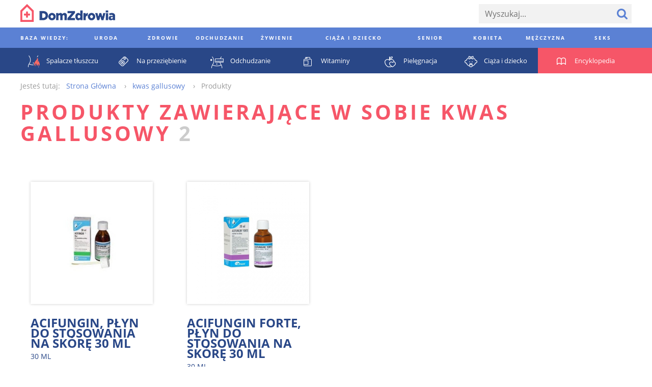

--- FILE ---
content_type: text/html; charset=utf-8
request_url: https://www.domzdrowia.pl/produkty/280,kwas-gallusowy
body_size: 46494
content:
<!DOCTYPE html><html lang="pl" xml:lang="pl">
<head prefix="og: http://ogp.me/ns# fb: http://ogp.me/ns/fb# article: http://ogp.me/ns/article# website: http://ogp.me/ns/website#">
<meta charset="utf-8">
<meta name="viewport" content="width=device-width,initial-scale=1,user-scalable=no"><title>Produkty zawierające w sobie kwas gallusowy - DomZdrowia.pl</title><meta name="robots" content="index,follow" >
<meta property="og:site_name" content="Dom Zdrowia" >
<meta property="og:type" content="website" >
<meta property="og:url" content="https://www.domzdrowia.pl/produkty/280,kwas-gallusowy" >
<meta property="og:title" content="Produkty zawierające w sobie kwas gallusowy - DomZdrowia.pl" >
<meta property="og:description" content="Produkty zawierające w sobie kwas gallusowy - DomZdrowia.pl" >
<meta property="og:image" content="https://www.domzdrowia.pl/images/logo-fb-484x252.png" ><link href="/produkty/280,kwas-gallusowy" rel="canonical" >
<link href="/images/favicon.ico" rel="shortcut icon" >
<link href="/images/apple-touch-icon-60x60.png" rel="apple-touch-icon" >
<link href="/images/apple-touch-icon-76x76.png" rel="apple-touch-icon" sizes="76x76" >
<link href="/images/apple-touch-icon-120x120.png" rel="apple-touch-icon" sizes="120x120" >
<link href="/images/apple-touch-icon-152x152.png" rel="apple-touch-icon" sizes="152x152" >
<link href="/images/apple-touch-icon-180x180.png" rel="apple-touch-icon" sizes="180x180" ><style type="text/css" media="screen">
<!--
@font-face {
  font-family: 'Open Sans';
  font-style: normal;
  font-weight: 400;
  src: local('Open Sans'), local('OpenSans'), url(//fonts.gstatic.com/s/opensans/v10/u-WUoqrET9fUeobQW7jkRT8E0i7KZn-EPnyo3HZu7kw.woff) format('woff');
}
@font-face {
  font-family: 'Open Sans';
  font-style: normal;
  font-weight: 700;
  src: local('Open Sans Bold'), local('OpenSans-Bold'), url(//fonts.gstatic.com/s/opensans/v10/k3k702ZOKiLJc3WVjuplzBa1RVmPjeKy21_GQJaLlJI.woff) format('woff');
}
@font-face {
  font-family: 'Open Sans';
  font-style: italic;
  font-weight: 400;
  src: local('Open Sans Italic'), local('OpenSans-Italic'), url(//fonts.gstatic.com/s/opensans/v10/xjAJXh38I15wypJXxuGMBtIh4imgI8P11RFo6YPCPC0.woff) format('woff');
}
@font-face {
  font-family: 'Open Sans';
  font-style: italic;
  font-weight: 700;
  src: local('Open Sans Bold Italic'), local('OpenSans-BoldItalic'), url(//fonts.gstatic.com/s/opensans/v10/PRmiXeptR36kaC0GEAetxoUt79146ZFaIJxILcpzmhI.woff) format('woff');
}
-->
</style>
<style type="text/css" media="screen">
<!--
/*! normalize.css v3.0.2 | MIT License | git.io/normalize */html{font-family:sans-serif;-ms-text-size-adjust:100%;-webkit-text-size-adjust:100%}body{margin:0}article,aside,details,figcaption,figure,footer,header,hgroup,main,menu,nav,section,summary{display:block}audio,canvas,progress,video{display:inline-block;vertical-align:baseline}audio:not([controls]){display:none;height:0}[hidden],template{display:none}a{background-color:transparent}a:active,a:hover{outline:0}abbr[title]{border-bottom:1px dotted}b,strong{font-weight:bold}dfn{font-style:italic}h1{font-size:2em;margin:.67em 0}mark{background:#ff0;color:#000}small{font-size:80%}sub,sup{font-size:75%;line-height:0;position:relative;vertical-align:baseline}sup{top:-0.5em}sub{bottom:-0.25em}img{border:0}svg:not(:root){overflow:hidden}figure{margin:1em 40px}hr{-moz-box-sizing:content-box;box-sizing:content-box;height:0}pre{overflow:auto}code,kbd,pre,samp{font-family:monospace,monospace;font-size:1em}button,input,optgroup,select,textarea{color:inherit;font:inherit;margin:0}button{overflow:visible}button,select{text-transform:none}button,html input[type="button"],input[type="reset"],input[type="submit"]{-webkit-appearance:button;cursor:pointer}button[disabled],html input[disabled]{cursor:default}button::-moz-focus-inner,input::-moz-focus-inner{border:0;padding:0}input{line-height:normal}input[type="checkbox"],input[type="radio"]{box-sizing:border-box;padding:0}input[type="number"]::-webkit-inner-spin-button,input[type="number"]::-webkit-outer-spin-button{height:auto}input[type="search"]{-webkit-appearance:textfield;-moz-box-sizing:content-box;-webkit-box-sizing:content-box;box-sizing:content-box}input[type="search"]::-webkit-search-cancel-button,input[type="search"]::-webkit-search-decoration{-webkit-appearance:none}fieldset{border:1px solid silver;margin:0 2px;padding:.35em .625em .75em}legend{border:0;padding:0}textarea{overflow:auto}optgroup{font-weight:bold}table{border-collapse:collapse;border-spacing:0}td,th{padding:0}*,*:before,*:after{-moz-box-sizing:border-box;-webkit-box-sizing:border-box;box-sizing:border-box}.clearfix:before,.grid:before,.media-categories:before,.media-encyclopedia-list:before,.media-articles:before,.media-medicaments:before,.media-medicaments-list:before,.media-medicament-hero:before,.media-pharmacy-content:before,.media-ratings:before,.article-container:before,.footer:before,.footer-content:before,.footer-nav-lists:before,.media-filters-content:before,.clearfix:after,.grid:after,.media-categories:after,.media-encyclopedia-list:after,.media-articles:after,.media-medicaments:after,.media-medicaments-list:after,.media-medicament-hero:after,.media-pharmacy-content:after,.media-ratings:after,.article-container:after,.footer:after,.footer-content:after,.footer-nav-lists:after,.media-filters-content:after{content:" ";display:table}.clearfix:after,.grid:after,.media-categories:after,.media-encyclopedia-list:after,.media-articles:after,.media-medicaments:after,.media-medicaments-list:after,.media-medicament-hero:after,.media-pharmacy-content:after,.media-ratings:after,.article-container:after,.footer:after,.footer-content:after,.footer-nav-lists:after,.media-filters-content:after{clear:both}.pull-left{float:left}.pull-right{float:right}html{font-family:'Open Sans',Arial,sans-serif;font-size:16px;font-weight:300;line-height:20px}.align-left{text-align:left}.align-center{text-align:center}.align-right{text-align:left}*,*:before,*:after{-moz-box-sizing:border-box;-webkit-box-sizing:border-box;box-sizing:border-box}.clearfix:before,.grid:before,.media-categories:before,.media-encyclopedia-list:before,.media-articles:before,.media-medicaments:before,.media-medicaments-list:before,.media-medicament-hero:before,.media-pharmacy-content:before,.media-ratings:before,.article-container:before,.footer:before,.footer-content:before,.footer-nav-lists:before,.media-filters-content:before,.clearfix:after,.grid:after,.media-categories:after,.media-encyclopedia-list:after,.media-articles:after,.media-medicaments:after,.media-medicaments-list:after,.media-medicament-hero:after,.media-pharmacy-content:after,.media-ratings:after,.article-container:after,.footer:after,.footer-content:after,.footer-nav-lists:after,.media-filters-content:after{content:" ";display:table}.clearfix:after,.grid:after,.media-categories:after,.media-encyclopedia-list:after,.media-articles:after,.media-medicaments:after,.media-medicaments-list:after,.media-medicament-hero:after,.media-pharmacy-content:after,.media-ratings:after,.article-container:after,.footer:after,.footer-content:after,.footer-nav-lists:after,.media-filters-content:after{clear:both}.pull-left{float:left}.pull-right{float:right}.col,.media-category,.media-encyclopedia-item,.media-article,.media-article-with-excerpt,.media-medicament,.media-medicaments-ad,.media-medicament-hero-image-container,.media-medicament-hero-content,.media-pharmacy-categories,.media-rating-form,.media-rating-list,.article,.article-ad,.footer-nav-lists,.footer-nav-list,.footer-widgets{float:left;margin-right:2.25%}.col:last-child,.media-category:last-child,.media-encyclopedia-item:last-child,.media-article:last-child,.media-article-with-excerpt:last-child,.media-medicament:last-child,.media-medicaments-ad:last-child,.media-medicament-hero-image-container:last-child,.media-medicament-hero-content:last-child,.media-pharmacy-categories:last-child,.media-rating-form:last-child,.media-rating-list:last-child,.article:last-child,.article-ad:last-child,.footer-nav-lists:last-child,.footer-nav-list:last-child,.footer-widgets:last-child{margin-right:0}.col-1{width:100%}.col-2{width:48.875%}.col-3{width:31.83333%}.col-4{width:23.3125%}.col-5{width:18.2%}.col-6{width:14.79167%}.col-7{width:12.35714%}.col-8{width:10.53125%}.col-9{width:9.11111%}.col-10{width:7.975%}.col-11{width:7.04545%}.col-12{width:6.27083%}.col-push-1{margin-left:97.75%}.col-push-2{margin-left:50%}.col-push-3{margin-left:34.08333%}.col-push-4{margin-left:26.125%}.col-push-5{margin-left:21.35%}.col-push-6{margin-left:18.16667%}.col-push-7{margin-left:15.89286%}.col-push-8{margin-left:14.1875%}.col-push-9{margin-left:12.86111%}.col-push-10{margin-left:11.8%}.col-push-11{margin-left:10.93182%}.col-frac-1{width:6.27083%}.col-frac-2{width:14.79167%}.col-frac-3{width:23.3125%}.col-frac-4{width:31.83333%}.col-frac-5{width:40.35417%}.col-frac-6{width:48.875%}.col-frac-7{width:57.39583%}.col-frac-8{width:65.91667%}.col-frac-9{width:74.4375%}.col-frac-10{width:82.95833%}.col-frac-11{width:91.47917%}.col-frac-12{width:100%}.form-messages{margin-bottom:13.5px;padding:12px 12px}.form-messages-success{background:rgba(91,129,212,0.4);border:1px solid #20386b;color:#20386b}.form-messages-errors{background:rgba(246,86,104,0.4);border:1px solid #bb414f;color:#bb414f}.form-messages-list{margin:0;padding:8px 20px 0}.form-field{margin-bottom:8px}@media only screen and (min-width:768px) and (max-width:1200px),only screen and (min-width:1201px){.form-field{margin-bottom:13.5px}}.form-field-label{display:block;font-size:10px;font-weight:900;letter-spacing:.3em;line-height:30px;text-transform:uppercase}.form-field-inline-label{display:block;line-height:30px}.form-input{padding:0 12px;background:#f2f2f2;border:0;font-size:16px}.form-field .form-input{width:100%}.form-field label .form-input{width:auto}.input-select{border:0;border-radius:0;height:38px}.input-checkbox,.input-radio{height:20px;margin-right:6px;margin-top:2px;vertical-align:middle}.input-text{height:38px}.input-textarea{min-height:200px;padding:8px 12px}.input-button{color:#5b81d4;font-size:10px;font-weight:900;letter-spacing:.3em;height:38px;text-transform:uppercase}.input-button+.input-button{margin-left:6px}.input-button-primary{background:#5b81d4;color:#fff}*,*:before,*:after{-moz-box-sizing:border-box;-webkit-box-sizing:border-box;box-sizing:border-box}.clearfix:before,.grid:before,.media-categories:before,.media-encyclopedia-list:before,.media-articles:before,.media-medicaments:before,.media-medicaments-list:before,.media-medicament-hero:before,.media-pharmacy-content:before,.media-ratings:before,.article-container:before,.footer:before,.footer-content:before,.footer-nav-lists:before,.media-filters-content:before,.clearfix:after,.grid:after,.media-categories:after,.media-encyclopedia-list:after,.media-articles:after,.media-medicaments:after,.media-medicaments-list:after,.media-medicament-hero:after,.media-pharmacy-content:after,.media-ratings:after,.article-container:after,.footer:after,.footer-content:after,.footer-nav-lists:after,.media-filters-content:after{content:" ";display:table}.clearfix:after,.grid:after,.media-categories:after,.media-encyclopedia-list:after,.media-articles:after,.media-medicaments:after,.media-medicaments-list:after,.media-medicament-hero:after,.media-pharmacy-content:after,.media-ratings:after,.article-container:after,.footer:after,.footer-content:after,.footer-nav-lists:after,.media-filters-content:after{clear:both}.pull-left{float:left}.pull-right{float:right}.col,.media-category,.media-encyclopedia-item,.media-article,.media-article-with-excerpt,.media-medicament,.media-medicaments-ad,.media-medicament-hero-image-container,.media-medicament-hero-content,.media-pharmacy-categories,.media-rating-form,.media-rating-list,.article,.article-ad,.footer-nav-lists,.footer-nav-list,.footer-widgets{float:left;margin-right:2.25%}.col:last-child,.media-category:last-child,.media-encyclopedia-item:last-child,.media-article:last-child,.media-article-with-excerpt:last-child,.media-medicament:last-child,.media-medicaments-ad:last-child,.media-medicament-hero-image-container:last-child,.media-medicament-hero-content:last-child,.media-pharmacy-categories:last-child,.media-rating-form:last-child,.media-rating-list:last-child,.article:last-child,.article-ad:last-child,.footer-nav-lists:last-child,.footer-nav-list:last-child,.footer-widgets:last-child{margin-right:0}.col-1{width:100%}.col-2{width:48.875%}.col-3{width:31.83333%}.col-4{width:23.3125%}.col-5{width:18.2%}.col-6{width:14.79167%}.col-7{width:12.35714%}.col-8{width:10.53125%}.col-9{width:9.11111%}.col-10{width:7.975%}.col-11{width:7.04545%}.col-12{width:6.27083%}.col-push-1{margin-left:97.75%}.col-push-2{margin-left:50%}.col-push-3{margin-left:34.08333%}.col-push-4{margin-left:26.125%}.col-push-5{margin-left:21.35%}.col-push-6{margin-left:18.16667%}.col-push-7{margin-left:15.89286%}.col-push-8{margin-left:14.1875%}.col-push-9{margin-left:12.86111%}.col-push-10{margin-left:11.8%}.col-push-11{margin-left:10.93182%}.col-frac-1{width:6.27083%}.col-frac-2{width:14.79167%}.col-frac-3{width:23.3125%}.col-frac-4{width:31.83333%}.col-frac-5{width:40.35417%}.col-frac-6{width:48.875%}.col-frac-7{width:57.39583%}.col-frac-8{width:65.91667%}.col-frac-9{width:74.4375%}.col-frac-10{width:82.95833%}.col-frac-11{width:91.47917%}.col-frac-12{width:100%}.media-categories{margin-bottom:108px}.media-category{margin-bottom:27px}@media only screen and (max-width:667.5px){.media-category{width:100%}.media-category:nth-child(1n){margin-right:0}.media-category:nth-child(1n+1){clear:left}}@media only screen and (min-width:668.5px) and (max-width:992.2px){.media-category{width:48.875%}.media-category:nth-child(2n){margin-right:0}.media-category:nth-child(2n+1){clear:left}}@media only screen and (min-width:993.2px){.media-category{width:31.83333%}.media-category:nth-child(3n){margin-right:0}.media-category:nth-child(3n+1){clear:left}}.media-category-link{color:#5b81d4;text-decoration:none}.media-category-feature{display:block;position:relative}.media-category-image{height:auto;vertical-align:bottom;width:100%}.media-category-title{background:#5b81d4;color:#fff;font-size:10px;font-weight:900;letter-spacing:.3em;margin:12px;padding:4px 8px;text-transform:uppercase;position:absolute;bottom:0;left:0}.media-category-links-list{list-style:disc outside;padding:0 27px}.media-category-item{color:#ccc}.media-category-link-new:before{background:#d94c5c;color:#fff;content:attr(data-text);display:inline-block;font-size:10px;font-weight:400;letter-spacing:.125em;margin-right:6px;padding:0 6px;text-transform:uppercase;vertical-align:bottom}.media-category-links-separator{border:0;background:#f65668;height:1px;margin:20px 0;width:25%}.media-category-hero{margin-bottom:54px}.media-category-hero-image{height:auto;margin-bottom:27px;width:100%}.media-category-hero-header{color:#5b81d4;font-size:28px;font-weight:900;letter-spacing:.125em;line-height:32px;margin:0;text-transform:uppercase}@media only screen and (min-width:768px) and (max-width:1200px),only screen and (min-width:1201px){.media-category-hero-header{font-size:40px;line-height:42px}}.media-medicament-hero-header{color:#f65668;margin-bottom:27px}.media-category-hero-count{color:#ccc}@media only screen and (min-width:1201px){.media-category-hero-description{width:900px}}.media-encyclopedia{background:#f65668;margin-bottom:54px}.media-encyclopedia-header{text-align:center}.media-encyclopedia-header-text.media-encyclopedia-header-text{color:#fff;margin:27px 0}.media-encyclopedia-form{margin:0 27px 27px;position:relative}@media only screen and (min-width:1201px){.media-encyclopedia-form{border-bottom:1px solid #fff}}.media-encyclopedia-form-input{background:inherit;color:#fff;font-size:30px;font-size:3.25vw;font-weight:900;height:75px;text-transform:uppercase}.media-encyclopedia-form-input::-webkit-input-placeholder{color:rgba(255,255,255,0.5)}.media-encyclopedia-form-input:-moz-placeholder{color:rgba(255,255,255,0.5)}.media-encyclopedia-form-input::-moz-placeholder{color:rgba(255,255,255,0.5)}.media-encyclopedia-form-input:-ms-input-placeholder{color:rgba(255,255,255,0.5)}@media only screen and (min-width:401px) and (max-width:767px){.media-encyclopedia-form-input{font-size:3.75vw}}@media only screen and (min-width:768px) and (max-width:1200px){.media-encyclopedia-form-input{font-size:4.5vw}}@media only screen and (min-width:1201px){.media-encyclopedia-form-input{font-size:50px}}.media-encyclopedia-input-text{background:#f65668;padding:0 75px 0 0;width:100%}.media-encyclopedia-input-search{background:url('/images/search-icon-bottom.png?1430394336') no-repeat center center;text-indent:-9999px;width:75px;position:absolute;right:0;top:0}.media-encyclopedia-alpha-list{list-style:none;display:none;margin:0;padding:0 27px;width:100%}@media only screen and (min-width:1201px){.media-encyclopedia-alpha-list{display:table}}.media-encyclopedia-alpha-list-primary{background:#f65668}.media-encyclopedia-alpha-list-secondary{background:#d94c5c}.media-encyclopedia-alpha-item{color:#fff;display:table-cell;line-height:50px;text-align:center;width:40px;position:relative}.media-encyclopedia-alpha-item:hover{background:#d94c5c}.media-encyclopedia-alpha-list-secondary .media-encyclopedia-alpha-item:hover{background:rgba(187,65,79,0.9)}.media-encyclopedia-alpha-item-header{width:225px;text-align:left;text-transform:uppercase}.media-encyclopedia-alpha-list-primary .media-encyclopedia-alpha-item-header:hover{background:#f65668}.media-encyclopedia-alpha-list-secondary .media-encyclopedia-alpha-item-header:hover{background:#d94c5c}.media-encyclopedia-alpha-link{color:inherit;display:block;text-decoration:none}.media-encyclopedia-alpha-sublist{background:#bb414f;display:none;line-height:30px;list-style:none;opacity:.9;padding:27px;margin-top:25px;text-align:left;-moz-transform:translateY(-50%);-ms-transform:translateY(-50%);-webkit-transform:translateY(-50%);transform:translateY(-50%);width:550px;position:absolute;left:100%;top:0;z-index:1}.media-encyclopedia-alpha-item:hover .media-encyclopedia-alpha-sublist{display:block}.media-encyclopedia-alpha-sublist .media-encyclopedia-alpha-subitem{width:230px;display:inline-block}.media-encyclopedia-alpha-sublist.media-encyclopedia-alpha-sublist-from-left{left:auto;right:100%}.media-encyclopedia-alpha-sublink{color:inherit;display:block;text-decoration:none}.media-encyclopedia-alpha-sublink:hover{text-decoration:underline}.media-encyclopedia-list{list-style:none;margin:0;margin-bottom:27px;padding:0}.media-encyclopedia-item{background:#f2f2f2;line-height:30px;margin-bottom:27px}@media only screen and (max-width:524px){.media-encyclopedia-item{width:100%}.media-encyclopedia-item:nth-child(1n){margin-right:0}.media-encyclopedia-item:nth-child(1n+1){clear:left}}@media only screen and (min-width:525px) and (max-width:749px){.media-encyclopedia-item{width:48.875%}.media-encyclopedia-item:nth-child(2n){margin-right:0}.media-encyclopedia-item:nth-child(2n+1){clear:left}}@media only screen and (min-width:750px) and (max-width:974px){.media-encyclopedia-item{width:31.83333%}.media-encyclopedia-item:nth-child(3n){margin-right:0}.media-encyclopedia-item:nth-child(3n+1){clear:left}}@media only screen and (min-width:975px){.media-encyclopedia-item{width:23.3125%}.media-encyclopedia-item:nth-child(4n){margin-right:0}.media-encyclopedia-item:nth-child(4n+1){clear:left}}.media-encyclopedia-link{color:#5b81d4;display:block;padding:4px 8px;text-decoration:none}.media-articles{margin-bottom:27px}.media-article{margin-bottom:27px}@media only screen and (max-width:489px){.media-article{width:100%}.media-article:nth-child(1n){margin-right:0}.media-article:nth-child(1n+1){clear:left}}@media only screen and (min-width:490px) and (max-width:699px){.media-article{width:48.875%}.media-article:nth-child(2n){margin-right:0}.media-article:nth-child(2n+1){clear:left}}@media only screen and (min-width:700px) and (max-width:909px){.media-article{width:31.83333%}.media-article:nth-child(3n){margin-right:0}.media-article:nth-child(3n+1){clear:left}}@media only screen and (min-width:910px){.media-article{width:23.3125%}.media-article:nth-child(4n){margin-right:0}.media-article:nth-child(4n+1){clear:left}}.media-article-with-excerpt{margin-bottom:27px}@media only screen and (max-width:417px){.media-article-with-excerpt{width:100%}.media-article-with-excerpt:nth-child(1n){margin-right:0}.media-article-with-excerpt:nth-child(1n+1){clear:left}}@media only screen and (min-width:418px) and (max-width:659px){.media-article-with-excerpt{width:48.875%}.media-article-with-excerpt:nth-child(2n){margin-right:0}.media-article-with-excerpt:nth-child(2n+1){clear:left}}@media only screen and (min-width:660px) and (max-width:857px){.media-article-with-excerpt{width:31.83333%}.media-article-with-excerpt:nth-child(3n){margin-right:0}.media-article-with-excerpt:nth-child(3n+1){clear:left}}@media only screen and (min-width:858px) and (max-width:1044px){.media-article-with-excerpt{width:23.3125%}.media-article-with-excerpt:nth-child(4n){margin-right:0}.media-article-with-excerpt:nth-child(4n+1){clear:left}}@media only screen and (min-width:1045px){.media-article-with-excerpt{width:18.2%}.media-article-with-excerpt:nth-child(5n){margin-right:0}.media-article-with-excerpt:nth-child(5n+1){clear:left}}.media-article-link{color:#5b81d4;text-decoration:none}.media-article-link-more{color:#20386b;font-size:14px;font-weight:900}.media-article-feature{display:block;margin-bottom:8px;text-decoration:none}.media-article-image{height:auto;margin-bottom:10px;vertical-align:bottom;width:100%}.media-article-title{font-size:10px;font-weight:900;letter-spacing:.3em;text-transform:uppercase}.media-article-excerpt-title{color:#20386b;font-size:18px;font-weight:900}.media-article-feature .media-article-excerpt-title{display:block;margin-top:-10px;padding:12px}.media-article-feature:hover .media-article-excerpt-title{background:#f2f2f2}.media-article-content{color:#666}@media only screen and (min-width:1201px){.media-medicaments{margin-bottom:54px}}.media-medicaments-list{margin-bottom:54px}.media-medicament{margin-bottom:27px;padding:20px}@media only screen and (max-width:489px){.media-medicament{width:100%}.media-medicament:nth-child(1n){margin-right:0}.media-medicament:nth-child(1n+1){clear:left}}@media only screen and (min-width:490px) and (max-width:699px){.media-medicament{width:48.875%}.media-medicament:nth-child(2n){margin-right:0}.media-medicament:nth-child(2n+1){clear:left}}@media only screen and (min-width:700px) and (max-width:909px){.media-medicament{width:31.83333%}.media-medicament:nth-child(3n){margin-right:0}.media-medicament:nth-child(3n+1){clear:left}}@media only screen and (min-width:910px){.media-medicament{width:23.3125%}.media-medicament:nth-child(4n){margin-right:0}.media-medicament:nth-child(4n+1){clear:left}}.media-medicament-horizontal{padding:27px}.media-medicament-link{color:#294787;text-decoration:none;text-transform:uppercase}.media-medicament-image{height:auto;margin-bottom:27px;vertical-align:bottom;width:100%}@media only screen and (min-width:768px) and (max-width:1200px),only screen and (min-width:1201px){.media-medicament-horizontal .media-medicament-image{float:left;margin:0 54px 0 27px;width:120px}}.media-medicament-title{font-size:24px;font-weight:900;margin:0;margin-bottom:6px}.media-medicament-subtitle{font-size:14px;font-weight:400;margin:0;margin-bottom:27px}@media only screen and (min-width:768px) and (max-width:1200px),only screen and (min-width:1201px){.media-medicaments-wide{float:left;margin-right:2.25%;width:74.4375%}.media-medicaments-wide:last-child{margin-right:0}.media-medicaments-wide .media-medicament{width:100%}}.media-medicaments-ad{max-width:280px;display:none}@media only screen and (min-width:768px) and (max-width:1200px),only screen and (min-width:1201px){.media-medicaments-ad{display:block;width:23.3125%}}.media-medicament-ad-image{height:auto;width:100%}.media-medicament-hero-image-container{box-shadow:0 0 5px #ccc;margin-bottom:27px;padding:27px}@media only screen and (min-width:768px) and (max-width:1200px),only screen and (min-width:1201px){.media-medicament-hero-image-container{width:31.83333%}}.media-medicament-hero-image{height:auto;vertical-align:bottom;width:100%}@media only screen and (min-width:768px) and (max-width:1200px),only screen and (min-width:1201px){.media-medicament-hero-content{width:65.91667%}}.media-medicament-hero-title{color:#20386b;font-size:28px;font-weight:900;line-height:32px;margin-bottom:8px;text-transform:uppercase}@media only screen and (min-width:768px) and (max-width:1200px),only screen and (min-width:1201px){.media-medicament-hero-title{font-size:40px;line-height:42px;margin-bottom:27px}}.media-medicament-hero-tags{font-size:0;margin-bottom:8px}@media only screen and (min-width:768px) and (max-width:1200px),only screen and (min-width:1201px){.media-medicament-hero-tags{margin-bottom:27px}}.media-medicament-hero-tag{background:#f65668;color:#fff;display:inline-block;font-size:10px;font-weight:400;letter-spacing:.125em;margin:0 10px 0 0;text-transform:uppercase;vertical-align:bottom}.media-medicament-hero-tag-link{color:inherit;display:block;padding:0 6px;text-decoration:none}.media-medicament-hero-info{margin-bottom:54px}.media-medicament-hero-info-header{border-bottom:1px solid #ccc;font-size:10px;font-weight:400;letter-spacing:.2em;padding:16px 0;text-align:left;text-transform:uppercase;vertical-align:top;width:200px}.media-medicament-hero-info-row:last-child .media-medicament-hero-info-header{border-bottom:0}.media-medicament-hero-info-data{border-bottom:1px solid #ccc;padding:16px 0;vertical-align:top}.media-medicament-hero-info-row:last-child .media-medicament-hero-info-data{border-bottom:0}.media-medicament-hero-link{color:#5b81d4;text-decoration:none}.media-breadcrumbs-container{margin-bottom:54px}.media-breadcrumbs{color:#999;font-size:0;line-height:30px;list-style:none;margin-bottom:8px}@media only screen and (min-width:768px) and (max-width:1200px),only screen and (min-width:1201px){.media-breadcrumbs{line-height:50px;margin-bottom:27px}}.media-breadcrumbs-container .media-breadcrumbs{line-height:30px;margin-bottom:0}.media-breadcrumbs-header{display:inline-block;font-size:14px;margin-right:12px}.media-breadcrumbs-list{display:inline-block;padding:0}.media-breadcrumbs-item{display:inline-block;font-size:14px}.media-breadcrumbs-item:after{content:"›";margin:0 12px}.media-breadcrumbs-item:last-child:after{content:""}.media-breadcrumbs-link{color:#5b81d4;text-decoration:none}.media-pharmacy{background:#f7f7f7;padding:0}@media only screen and (min-width:1201px){.media-pharmacy{padding:27px 0}}.media-pharmacy-content{margin:0 auto;padding:8px}@media only screen and (min-width:1201px){.media-pharmacy-content{padding:0;width:1200px}}.media-pharmacy-categories{border-bottom:1px solid #5b81d4;list-style:none;margin:0;margin-bottom:8px;padding:0;padding-bottom:8px;width:100%}.media-pharmacy-categories:last-child{border-bottom:0;margin-bottom:0;padding-bottom:0}@media only screen and (min-width:768px) and (max-width:1200px),only screen and (min-width:1201px){.media-pharmacy-categories{border-bottom:0;margin-bottom:0;padding-bottom:0}}@media only screen and (min-width:768px) and (max-width:1200px){.media-pharmacy-categories{width:31.83333%}}@media only screen and (min-width:1201px){.media-pharmacy-categories{width:18.2%}}.media-pharmacy-category{font-size:12px;font-weight:400;line-height:30px;text-transform:uppercase}.media-pharmacy-category-current{position:relative}@media only screen and (min-width:768px) and (max-width:1200px),only screen and (min-width:1201px){.media-pharmacy-category-current:after{border-bottom:1px solid #5b81d4;content:"";display:block;width:100%;position:absolute;left:0;top:50%;z-index:1}}.media-pharmacy-link{color:#5b81d4;display:inline-block;text-decoration:none}.media-pharmacy-category-current .media-pharmacy-link{background:#f7f7f7;color:#000;padding-right:27px;position:relative;z-index:2}.media-filters{background:#eee}.media-filters-content{margin:0 auto;padding:8px}@media only screen and (min-width:1201px){.media-filters-content{padding:27px 0;width:1200px}}.media-filters-header{background:#f65668;clear:left;color:#fff;font-size:10px;font-weight:400;float:left;letter-spacing:.125em;margin:0 27px 8px 0;padding:0 6px;text-transform:uppercase;vertical-align:bottom;width:120px}@media only screen and (min-width:1201px){.media-filters-header{margin-bottom:0}}.media-filters-list{float:left;list-style:none;margin:0 0 8px 0;padding:0}@media only screen and (min-width:1201px){.media-filters-list{margin-bottom:27px;width:900px}}.media-filter{display:inline-block;font-weight:400;vertical-align:bottom}.media-filter-link{color:#5b81d4;text-decoration:none}.media-ratings{margin-bottom:54px}.media-rating-form{background:#5b81d4;color:#fff;margin-bottom:27px;padding:8px}@media only screen and (min-width:768px) and (max-width:1200px),only screen and (min-width:1201px){.media-rating-form{width:31.83333%}}@media only screen and (max-width:767px){.media-rating-form{width:100%}}@media only screen and (min-width:1201px){.media-rating-form{padding:27px}}.media-rating-form-header{display:block;font-size:10px;font-weight:900;letter-spacing:1em;margin-bottom:27px;text-align:center;text-transform:uppercase}.media-rating-form-separator{background:#fff;border:0;height:1px;margin-bottom:16px}@media only screen and (min-width:768px) and (max-width:1200px),only screen and (min-width:1201px){.media-rating-form-separator{margin-bottom:54px}}.media-rating-rating-field{background:url('/images/star-rating-empty.png?1430772469') repeat-x 0 0;display:block;font-size:0;margin:0 auto;margin-bottom:8px;text-align:center;width:210px;position:relative}@media only screen and (min-width:768px) and (max-width:1200px),only screen and (min-width:1201px){.media-rating-rating-field{margin-bottom:27px}}.media-rating-rating{cursor:pointer;display:inline-block;height:26px;opacity:0;margin-left:20px;width:26px;position:relative;z-index:2}.media-rating-rating:first-child{margin-left:0}.media-rating-star{background:url('/images/star-rating-full.png?1430772459') repeat-x 0 0;display:inline-block;height:24px;opacity:0;width:20%;position:absolute;left:0;top:0;z-index:1}.media-rating-rating:hover+.media-rating-star,.media-rating-rating:checked+.media-rating-star{opacity:1}.media-rating-rating:hover ~ .media-rating-rating:checked+.media-rating-star{opacity:0}.media-rating-star ~ .media-rating-star{width:40%}.media-rating-star ~ .media-rating-star ~ .media-rating-star{width:60%}.media-rating-star ~ .media-rating-star ~ .media-rating-star ~ .media-rating-star{width:80%}.media-rating-star ~ .media-rating-star ~ .media-rating-star ~ .media-rating-star ~ .media-rating-star{width:100%}.media-rating-form-name{background:#fff;color:#666;border:0;margin-bottom:27px;padding:13.5px;width:100%}.media-rating-form-opinion{-webkit-appearance:none;background:#fff;color:#666;border:0;height:160px;margin-bottom:13.5px;padding:13.5px;width:100%}.media-rating-form-button.media-rating-form-button{-webkit-appearance:none;background:#20386b;border:0;font-size:18px;line-height:30px;width:100%}.media-rating-list{list-style:none;margin:0;padding:0}@media only screen and (min-width:768px) and (max-width:1200px),only screen and (min-width:1201px){.media-rating-list{padding:27px;width:65.91667%}}.media-rating-item{margin-bottom:27px}.media-rating-value{font-size:0}.media-rating-value-star{background:url('/images/star-rating.png?1430394336') no-repeat 0 0;display:inline-block;height:15px;margin-right:6px;width:15px}.media-rating-username{font-weight:900}.media-rating-link{color:#20386b;font-size:14px;font-weight:900;text-decoration:none}.media-pagination{font-size:0;margin-bottom:54px;text-align:center;position:relative}@media only screen and (min-width:768px) and (max-width:1200px),only screen and (min-width:1201px){.media-pagination:after{border-bottom:1px solid #ccc;content:"";display:block;margin-top:-1px;width:100%;position:absolute;top:50%}}.media-pagination-pages{background:#fff;display:inline-block;list-style:none;margin:0 40px;padding:0 10px;position:relative;z-index:2}.media-pagination-page{display:inline-block;margin-bottom:8px}@media only screen and (min-width:768px) and (max-width:1200px),only screen and (min-width:1201px){.media-pagination-page{margin-bottom:0}}.media-pagination-page.media-pagination-page-first,.media-pagination-page.media-pagination-page-last{background:#fff;position:absolute;z-index:2}.media-pagination-page.media-pagination-page-first{left:0}.media-pagination-page.media-pagination-page-last{right:0}.media-pagination-link{border:1px solid #fff;border-radius:30px;color:#5b81d4;cursor:pointer;display:block;font-size:16px;font-weight:400;height:30px;line-height:27px;margin:0 4px;padding:0 4px;text-align:center;text-decoration:none;min-width:30px}@media only screen and (min-width:768px) and (max-width:1200px),only screen and (min-width:1201px){.media-pagination-link{margin:0 10px}}.media-pagination-page-first .media-pagination-link,.media-pagination-page-previous .media-pagination-link,.media-pagination-page-current .media-pagination-link,.media-pagination-page-next .media-pagination-link,.media-pagination-page-last .media-pagination-link{border-color:#5b81d4}.media-pagination-page-first .media-pagination-link,.media-pagination-page-previous .media-pagination-link,.media-pagination-page-next .media-pagination-link,.media-pagination-page-last .media-pagination-link{background-image:url('/images/chevron-icons.png?1430818875');background-repeat:no-repeat;text-indent:-9999px}.media-pagination-page-first .media-pagination-link{background-position:0 -60px;margin:0 20px 0 0}.media-pagination-page-first .media-pagination-link:hover{background-position:-30px -60px}.media-pagination-page-previous .media-pagination-link{background-position:0 0}.media-pagination-page-previous .media-pagination-link:hover{background-position:-30px 0}.media-pagination-page-next .media-pagination-link{background-position:0 -30px}.media-pagination-page-next .media-pagination-link:hover{background-position:-30px -30px}.media-pagination-page-last .media-pagination-link{background-position:0 -90px;margin:0 0 0 20px}.media-pagination-page-last .media-pagination-link:hover{background-position:-30px -90px}.media-pagination-link:hover{background-color:#5b81d4;border-color:#5b81d4;color:#fff}.media-disclaimer{background:#eee;text-align:center}.media-disclaimer-content{margin:0 auto;padding:27px 0}@media only screen and (min-width:1201px){.media-disclaimer-content{width:1200px}}.media-disclaimer-cta{margin-bottom:27px}.media-disclaimer-cta-link{color:#294787;text-decoration:none}.media-disclaimer-text{color:#999;font-size:12px;line-height:1.2}.header{width:100%}.header-top{height:38px;margin:8px 0}@media only screen and (max-width:767px){.header-top{height:auto}}.header-mobile-menu-link{display:none;width:35px;height:25px;background-image:url('/images/mobile-menu-icon.png?1431343747');background-size:100%;top:18px;right:12px;position:absolute}@media only screen and (max-width:767px){.header-mobile-menu-link{display:block}}.header-top-full{height:auto;margin:0}.header-primary{background:#5b81d4;color:#fff;letter-spacing:.125em}@media only screen and (max-width:767px){.header-primary{display:block;float:left;width:50%;height:360px;position:absolute;top:84px;z-index:1}}.header-secondary{background:#294787;background-image:url('[data-uri]');background-size:100%;background-image:-webkit-gradient(linear,0 50%,100% 50%,color-stop(50%,#294787),color-stop(50%,#f65668));background-image:-moz-linear-gradient(left,#294787 50%,#f65668 50%);background-image:-webkit-linear-gradient(left,#294787 50%,#f65668 50%);background-image:linear-gradient(to right,#294787 50%,#f65668 50%);color:#fff;margin-bottom:54px}@media only screen and (max-width:767px){.header-secondary{display:block;float:right;width:50%;height:360px;background:#294787;position:absolute;top:84px;right:0;z-index:1}}.page-with-breadcrumbs .header-secondary{margin-bottom:0}.header-content{width:1200px;margin:0 auto}@media only screen and (max-width:1200px){.header-content{width:auto !important}}.header-top-full .header-content{background:url('/images/header.jpg?1430736486') no-repeat 0 0;height:304px;position:relative}@media only screen and (max-width:767px){.header-top-full .header-content{background:0;height:auto}}.header-logo-link{background:url('/images/logo.png?1430721724') no-repeat 0 0;display:inline-block;height:35px;text-indent:-9999px;width:186px}@media only screen and (min-width:768px) and (max-width:1200px){.header-logo-link{margin-left:15px}}.header-top-full .header-logo-link{background-image:url('/images/logo-header.png?1430737159');height:46px;width:250px;position:absolute;left:0;top:50px}@media only screen and (min-width:768px) and (max-width:1200px){.header-top-full .header-logo-link{left:50px;margin-left:0}}@media only screen and (max-width:767px){.header-logo-link{position:relative !important;left:0 !important;top:0 !important;margin:16px 10%;display:block}}@media only screen and (max-width:400px){.header-logo-link{left:-18px !important}}.header-text{color:#20386b;font-size:22px;font-weight:400;line-height:25px;width:400px;position:absolute;left:50px;top:130px}@media only screen and (max-width:767px){.header-text{font-size:16px;width:80%;display:block;margin:30px auto;position:relative;top:0;left:0}}.header-form{float:right;font-size:0;position:relative}.header-top-full .header-form{position:absolute;right:0;top:30px}@media only screen and (min-width:768px) and (max-width:1200px){.header-top-full .header-form{display:none}}@media only screen and (max-width:767px){.header-form{float:none;margin:0 auto;width:80%;margin-bottom:16px}.header-top-full .header-form{position:relative;right:0;top:0}}.header-form-label{color:#5b81d4;display:block;font-size:12px;font-weight:900;letter-spacing:.3em;padding:0 12px;margin-bottom:8px;text-transform:uppercase}.header-form-input-text{padding-right:38px;width:300px}@media only screen and (max-width:767px){.header-form-input-text{width:100%}}.header-form-input-search{background:url('/images/search-icon-top.png?1430394336') no-repeat center center;padding:0;text-indent:-9999px;width:38px;position:absolute;right:0;bottom:0}.header-nav-list{display:table;line-height:40px;margin:0;padding:0;width:100%}.header-secondary .header-nav-list{line-height:50px}.header-nav-item{display:table-cell;width:100px}@media only screen and (max-width:767px){.header-nav-item{width:100%;display:block}.header-secondary,.header-primary{display:none}}@media only screen and (max-width:1200px){.header-primary .header-nav-item:first-child{display:none}}.header-primary .header-nav-item{font-size:10px;font-weight:900;text-transform:uppercase}@media only screen and (min-width:768px) and (max-width:1200px){.header-primary .header-nav-item{line-height:47px;height:100%}}.header-secondary .header-nav-item{background:#294787;font-size:15px}.header-primary .header-nav-item-wider{width:168px}@media only screen and (max-width:767px){.header-primary .header-nav-item-wider{width:100%}}.header-secondary .header-nav-item-wider{width:110px}@media only screen and (max-width:767px){.header-secondary .header-nav-item-wider{width:100%}}.header-nav-link{color:inherit;display:block;text-align:center;text-decoration:none}@media only screen and (max-width:767px){.header-nav-link{line-height:40px;height:40px}}.header-nav-list-primary .header-nav-link:hover{background:#294787}.header-nav-list-secondary .header-nav-link:hover{background:#20386b}.header-nav-link.header-nav-link-featured{background:#f65668}@media only screen and (max-width:767px){.header-nav-link.header-nav-link-featured{background:#20386b}}.header-nav-link.header-nav-link-featured:hover{background:#d94c5c !important}.header-nav-icon{margin-right:10px;vertical-align:middle}@media only screen and (max-width:1200px){.header-nav-icon{display:none}}.header-secondary-full .header-nav-icon{margin-right:0;vertical-align:bottom}.header-secondary-full .header-nav-item-text{display:block;line-height:40px;padding-bottom:20px;font-weight:600;font-size:11px;text-transform:uppercase}@media only screen and (min-width:768px) and (max-width:1200px){.header-secondary-full .header-nav-item-text{line-height:60px;padding-bottom:0}}@media only screen and (max-width:767px){.header-nav-item-text{font-weight:600;font-size:11px;text-transform:uppercase}}*,*:before,*:after{-moz-box-sizing:border-box;-webkit-box-sizing:border-box;box-sizing:border-box}.clearfix:before,.grid:before,.media-categories:before,.media-encyclopedia-list:before,.media-articles:before,.media-medicaments:before,.media-medicaments-list:before,.media-medicament-hero:before,.media-pharmacy-content:before,.media-ratings:before,.article-container:before,.footer:before,.footer-content:before,.footer-nav-lists:before,.media-filters-content:before,.clearfix:after,.grid:after,.media-categories:after,.media-encyclopedia-list:after,.media-articles:after,.media-medicaments:after,.media-medicaments-list:after,.media-medicament-hero:after,.media-pharmacy-content:after,.media-ratings:after,.article-container:after,.footer:after,.footer-content:after,.footer-nav-lists:after,.media-filters-content:after{content:" ";display:table}.clearfix:after,.grid:after,.media-categories:after,.media-encyclopedia-list:after,.media-articles:after,.media-medicaments:after,.media-medicaments-list:after,.media-medicament-hero:after,.media-pharmacy-content:after,.media-ratings:after,.article-container:after,.footer:after,.footer-content:after,.footer-nav-lists:after,.media-filters-content:after{clear:both}.pull-left{float:left}.pull-right{float:right}.col,.media-category,.media-encyclopedia-item,.media-article,.media-article-with-excerpt,.media-medicament,.media-medicaments-ad,.media-medicament-hero-image-container,.media-medicament-hero-content,.media-pharmacy-categories,.media-rating-form,.media-rating-list,.article,.article-ad,.footer-nav-lists,.footer-nav-list,.footer-widgets{float:left;margin-right:2.25%}.col:last-child,.media-category:last-child,.media-encyclopedia-item:last-child,.media-article:last-child,.media-article-with-excerpt:last-child,.media-medicament:last-child,.media-medicaments-ad:last-child,.media-medicament-hero-image-container:last-child,.media-medicament-hero-content:last-child,.media-pharmacy-categories:last-child,.media-rating-form:last-child,.media-rating-list:last-child,.article:last-child,.article-ad:last-child,.footer-nav-lists:last-child,.footer-nav-list:last-child,.footer-widgets:last-child{margin-right:0}.col-1{width:100%}.col-2{width:48.875%}.col-3{width:31.83333%}.col-4{width:23.3125%}.col-5{width:18.2%}.col-6{width:14.79167%}.col-7{width:12.35714%}.col-8{width:10.53125%}.col-9{width:9.11111%}.col-10{width:7.975%}.col-11{width:7.04545%}.col-12{width:6.27083%}.col-push-1{margin-left:97.75%}.col-push-2{margin-left:50%}.col-push-3{margin-left:34.08333%}.col-push-4{margin-left:26.125%}.col-push-5{margin-left:21.35%}.col-push-6{margin-left:18.16667%}.col-push-7{margin-left:15.89286%}.col-push-8{margin-left:14.1875%}.col-push-9{margin-left:12.86111%}.col-push-10{margin-left:11.8%}.col-push-11{margin-left:10.93182%}.col-frac-1{width:6.27083%}.col-frac-2{width:14.79167%}.col-frac-3{width:23.3125%}.col-frac-4{width:31.83333%}.col-frac-5{width:40.35417%}.col-frac-6{width:48.875%}.col-frac-7{width:57.39583%}.col-frac-8{width:65.91667%}.col-frac-9{width:74.4375%}.col-frac-10{width:82.95833%}.col-frac-11{width:91.47917%}.col-frac-12{width:100%}body{color:#666}.content{margin:0 auto;padding:0 8px;width:100%}@media only screen and (min-width:1201px){.content{padding:0;width:1200px}}@media only screen and (max-width:767px){.content{clear:both}}.section-header{background:#fff;margin-bottom:54px;text-align:center}.section-header-rule{border:0;background:#ccc;height:1px;margin-bottom:-12px}.section-header-text{background:inherit;color:#333;display:inline-block;font-size:10px;font-weight:900;letter-spacing:.6em;margin:0 auto;padding:0 27px;text-transform:uppercase}.article-section-header{margin-bottom:8px}@media only screen and (min-width:1201px){.article-section-header{margin-bottom:27px}}.article-section-header-rule{border:0;background:#5b81d4;height:1px;margin:0;width:25%}.article-section-header-text{background:inherit;color:#333;display:inline-block;font-size:10px;font-weight:900;letter-spacing:.6em;margin:13.5px 0;text-transform:uppercase}.article{margin-bottom:8px;width:100%}@media only screen and (min-width:768px) and (max-width:1200px){.article{padding-left:120px}}@media only screen and (min-width:1201px){.article{margin-bottom:54px;padding-left:200px;width:74.4375%}}.article-title{color:#000;font-size:28px;font-weight:900;line-height:32px;margin:0;margin-bottom:8px}@media only screen and (min-width:768px) and (max-width:1200px),only screen and (min-width:1201px){.article-title{font-size:40px;line-height:42px;margin-bottom:27px;margin-left:-80px}}.article-headline{font-size:16px;font-weight:400;line-height:19px;margin:0;margin-bottom:8px}@media only screen and (min-width:768px) and (max-width:1200px),only screen and (min-width:1201px){.article-headline{font-size:18px;line-height:23px;margin-bottom:27px;padding-right:80px}}.article-social-box{border:solid #666;border-width:1px 0;margin-bottom:8px;padding:13.5px 0}@media only screen and (min-width:768px) and (max-width:1200px),only screen and (min-width:1201px){.article-social-box{margin-bottom:27px}}.article-image{height:auto;max-width:580px;width:100%}.article-content{margin-bottom:54px}@media only screen and (min-width:768px) and (max-width:1200px),only screen and (min-width:1201px){.article-content{padding-right:80px}}.article-content h3,.article-content p{font-size:18px;line-height:24px}.article-content h3{font-weight:400}.article-content blockquote{color:#f65668;font-size:22px;font-style:italic;float:left;line-height:28px;margin:0;padding:30px;width:240px;position:relative}.article-content blockquote:before{color:#ccc;content:"„";font-size:300px;font-style:italic;font-weight:400;position:absolute;left:0;top:-75px;z-index:-1}.article-ad{display:none}@media only screen and (min-width:1201px){.article-ad{display:block;width:23.3125%}}.article-ad-image{height:auto;width:100%}*,*:before,*:after{-moz-box-sizing:border-box;-webkit-box-sizing:border-box;box-sizing:border-box}.clearfix:before,.grid:before,.media-categories:before,.media-encyclopedia-list:before,.media-articles:before,.media-medicaments:before,.media-medicaments-list:before,.media-medicament-hero:before,.media-pharmacy-content:before,.media-ratings:before,.article-container:before,.footer:before,.footer-content:before,.footer-nav-lists:before,.media-filters-content:before,.clearfix:after,.grid:after,.media-categories:after,.media-encyclopedia-list:after,.media-articles:after,.media-medicaments:after,.media-medicaments-list:after,.media-medicament-hero:after,.media-pharmacy-content:after,.media-ratings:after,.article-container:after,.footer:after,.footer-content:after,.footer-nav-lists:after,.media-filters-content:after{content:" ";display:table}.clearfix:after,.grid:after,.media-categories:after,.media-encyclopedia-list:after,.media-articles:after,.media-medicaments:after,.media-medicaments-list:after,.media-medicament-hero:after,.media-pharmacy-content:after,.media-ratings:after,.article-container:after,.footer:after,.footer-content:after,.footer-nav-lists:after,.media-filters-content:after{clear:both}.pull-left{float:left}.pull-right{float:right}.col,.media-category,.media-encyclopedia-item,.media-article,.media-article-with-excerpt,.media-medicament,.media-medicaments-ad,.media-medicament-hero-image-container,.media-medicament-hero-content,.media-pharmacy-categories,.media-rating-form,.media-rating-list,.article,.article-ad,.footer-nav-lists,.footer-nav-list,.footer-widgets{float:left;margin-right:2.25%}.col:last-child,.media-category:last-child,.media-encyclopedia-item:last-child,.media-article:last-child,.media-article-with-excerpt:last-child,.media-medicament:last-child,.media-medicaments-ad:last-child,.media-medicament-hero-image-container:last-child,.media-medicament-hero-content:last-child,.media-pharmacy-categories:last-child,.media-rating-form:last-child,.media-rating-list:last-child,.article:last-child,.article-ad:last-child,.footer-nav-lists:last-child,.footer-nav-list:last-child,.footer-widgets:last-child{margin-right:0}.col-1{width:100%}.col-2{width:48.875%}.col-3{width:31.83333%}.col-4{width:23.3125%}.col-5{width:18.2%}.col-6{width:14.79167%}.col-7{width:12.35714%}.col-8{width:10.53125%}.col-9{width:9.11111%}.col-10{width:7.975%}.col-11{width:7.04545%}.col-12{width:6.27083%}.col-push-1{margin-left:97.75%}.col-push-2{margin-left:50%}.col-push-3{margin-left:34.08333%}.col-push-4{margin-left:26.125%}.col-push-5{margin-left:21.35%}.col-push-6{margin-left:18.16667%}.col-push-7{margin-left:15.89286%}.col-push-8{margin-left:14.1875%}.col-push-9{margin-left:12.86111%}.col-push-10{margin-left:11.8%}.col-push-11{margin-left:10.93182%}.col-frac-1{width:6.27083%}.col-frac-2{width:14.79167%}.col-frac-3{width:23.3125%}.col-frac-4{width:31.83333%}.col-frac-5{width:40.35417%}.col-frac-6{width:48.875%}.col-frac-7{width:57.39583%}.col-frac-8{width:65.91667%}.col-frac-9{width:74.4375%}.col-frac-10{width:82.95833%}.col-frac-11{width:91.47917%}.col-frac-12{width:100%}.footer{background:#294787;color:#fff;font-size:14px;padding:8px 0;width:100%}@media only screen and (min-width:1201px){.footer{padding:27px 0 54px}}.footer-content{margin:0 auto;padding:8px}@media only screen and (min-width:1201px){.footer-content{padding:0;width:1200px}}.footer-nav-lists{margin-bottom:8px;width:100%}@media only screen and (min-width:1201px){.footer-nav-lists{margin-bottom:27px;width:48.875%}}.footer-nav-list{border-bottom:1px solid #fff;list-style:none;margin:0;margin-bottom:8px;padding:0;padding-bottom:8px;width:100%}@media only screen and (min-width:768px) and (max-width:1200px){.footer-nav-list{border-bottom:0;margin-bottom:0;padding-bottom:0;width:23.3125%}}@media only screen and (min-width:1201px){.footer-nav-list{border-bottom:0;margin-bottom:0;padding-bottom:0;width:31.83333%}}.footer-nav-item{line-height:29px}.footer-nav-link{color:inherit;opacity:.5;text-decoration:none}.footer-widgets{margin-bottom:8px;margin-right:0;width:100%}@media only screen and (min-width:1201px){.footer-widgets{margin-bottom:27px;width:48.875%}}.footer-widget{display:none}@media only screen and (min-width:1201px){.footer-widget{float:right;width:500px}}.footer-copyright{clear:both;color:#5b81d4}p.center{text-align:center}

-->
</style>
<style type="text/css" media="screen">
<!--
.menu-fixed .header-top .header-text,
.menu-fixed .header-top .header-form-label {
    display:none
}
@media only screen and (min-width: 768px) {
	.header-top .header-text {
		display: none
	}
}
.menu-fixed {
	position:fixed;
	top: 0;
	left: 0;
	width: 100%;
	z-index: 10000;
	background-color: #fff;
}
.media-rating-form .form-messages{
    padding: 2px;
}
.header-logo{
    display:none
}
.article-social-box {   
  border: 0 none;
  margin: 5px 0 8px 0;
  padding: 0;
  list-style: none;
}
.article-social-box li {
    float: left;
    margin-right: 10px;
	padding: 0;
}
.article-headline {
	margin-bottom: 0
}

@media only screen and (min-width: 1201px) {
	.article {
		margin-bottom: 10px
	}
}

.content{
	  margin: 54px auto 0 auto;
}
.page-with-breadcrumbs .content{
	margin: 0 auto
}

.header-secondary{
	margin-bottom: 0;
}

.media-rating-form-opinion{
	resize: none
}

.media-category-links {
    text-align: right;
}

.media-category-links-list {
	
	text-align: left;
}
.menu-open,
.page-with-breadcrumbs .menu-open {
    margin-top: 410px;
}
.input-textarea{
	resize: none
}
.flash-message {
    margin-top: 10px;	
}

.flash-message .form-messages-list {
	padding-top: 0
}
.article-content img {
	
	max-width: 100%;
	height: auto;
}
.article-content a{
	color: #5b81d4;
	font-weight: normal
}

.media-knowledge-base {
	padding-bottom: 20px
}
.media-knowledge-base,
.media-knowledge-base .media-encyclopedia-input-text {
	
	background-color: #5b81d4;
}

/* 2015-05-17 */
.media-categories {
    margin-bottom: 50px
}

.media-breadcrumbs {
	margin-bottom: 0
}

.media-medicament .media-medicament-image {
	box-shadow: 0 0 5px #ccc;
}

.media-category-links .media-category-link-more {
	font-size: 70%;
	color: #060606;
}

@media only screen and (max-width: 960px) {
	
	.media-category-links .media-category-link-more {
	    font-size: 100%;
	}
}

.media-articles-column .media-article {
	width: 95%
}
.media-breadcrumbs-container {
	margin-bottom: 27px
}

.media-breadcrumbs-container .media-breadcrumbs {
	line-height: 20px
}

.article-comments {
	margin-bottom: 20px;
}

.article-section-header-half {
	margin-bottom: 10px
}

.article-content-block:after {
  content: " ";
  display: table;
  clear:both;
}
.article-content-block img {
    margin-bottom: 10px;
    margin-left: 12px;
    margin-right: 12px;
    margin-top: 10px;
}

.media-rating-open-link {
	
	color: #5b81d4;
	text-decoration: none
}

.media-rating-wrap-hide {
	
	display: none
}

@media only screen and (max-width: 768px) {
	.media-breadcrumbs{
	   display: none
	}	
	.article-content-block img {
	
		margin: 0
	}
	p.img-article-left {
	
		padding: 0 30px 0 5px;
	}
}

@media only screen and (max-width: 767px) {
  .header-primary,
  .header-secondary {
    top: 64px;
  }
}

.article-content-block h2{line-height:30px}
.article-image{margin-bottom:15px}

.table-of-contents {list-style:none}
.table-of-contents a{text-decoration:none;line-height:30px}
.article-content h3.h3{font-weight:bold;font-size:18px;}
.article-content h3.h3 a {color:#666;font-weight:bold}
.article-content .nomargin{margin:0}

.media-medicament-hero-header a {
    
    color: #f65668;
	text-decoration: none;
}

-->
</style>
<style type="text/css" media="screen">
<!--
.header.header-secondary .header-nav-link {
  font-size: 13px;
}
@media screen and (max-width: 768px){
  .header.header-secondary .header-nav-link {
    font-size: 11px;
  }
}
-->
</style>
<!-- Google tag (gtag.js) -->
<script>
  window.dataLayer = window.dataLayer || [];
  function gtag(){dataLayer.push(arguments);}
            
  gtag('consent', 'default', {
    'ad_storage': 'denied',
    'ad_user_data': 'denied',
    'ad_personalization': 'denied',
    'analytics_storage': 'denied'
  });
</script>
            
<script async src="https://www.googletagmanager.com/gtag/js?id=UA-328003-1"></script>
    
<script>
  gtag('js', new Date());
    
  gtag('config', 'UA-328003-1');
      

</script>
    
<script type="text/plain" data-category="analytics">
gtag('consent', 'update', {
      'analytics_storage': 'granted'
});
</script>
    
<script type="text/plain" data-category="ads">
gtag('consent', 'update', {
    'ad_storage': 'granted',
    'ad_user_data': 'granted',
    'ad_personalization': 'granted'
});
</script>

</head>
<body class="page-with-breadcrumbs">

    <div class="header-wrap" itemscope itemtype="http://schema.org/SiteNavigationElement">

        <!-- .header-top -->
        <div class="header header-top">
            <div class="header-content" itemscope itemtype="http://schema.org/Organization">
                <a class="header-logo-link" itemprop="url" href="https://www.domzdrowia.pl/"><span itemprop="name">Dom Zdrowia</span></a>
                <img class="header-logo" itemprop="logo" src="https://www.domzdrowia.pl/images/logo-header.png" alt="Dom Zdrowia">
                <form class="header-form" action="/szukaj" method="post" autocomplete="off">
                    <input class="form-input input-text header-form-input-text" id="search" name="q" value="" type="text" placeholder="Wyszukaj...">
                    <input class="form-input input-button header-form-input-search" type="submit" value="Szukaj">
                </form>
                <a class="header-mobile-menu-link" href="javascript:;"></a>
            </div>
        </div>
        <!-- /.header-top -->
        
        <!-- .header-primary -->
        <div class="header header-primary">
            <div class="header-content">
                <ul class="header-nav-list header-nav-list-primary">
                    <li class="header-nav-item">Baza wiedzy:</li>
                    <li class="header-nav-item"><a itemprop="url" class="header-nav-link" href="/artykuly/429/przegladaj"><span itemprop="name">Uroda</span></a></li>
                    <li class="header-nav-item"><a itemprop="url" class="header-nav-link" href="/artykuly/428/przegladaj"><span itemprop="name">Zdrowie</span></a></li>
                    <li class="header-nav-item"><a itemprop="url" class="header-nav-link" href="/artykuly/427/przegladaj"><span itemprop="name">Odchudzanie</span></a></li>
                    <li class="header-nav-item"><a itemprop="url" class="header-nav-link" href="/artykuly/426/przegladaj"><span itemprop="name">Żywienie</span></a></li>
                    <li class="header-nav-item header-nav-item-wider"><a itemprop="url" class="header-nav-link" href="/artykuly/425/przegladaj"><span itemprop="name">Ciąża i dziecko</span></a></li>
                    <li class="header-nav-item"><a itemprop="url" class="header-nav-link" href="/artykuly/424/przegladaj"><span itemprop="name">Senior</span></a></li>
                    <li class="header-nav-item"><a itemprop="url" class="header-nav-link" href="/artykuly/423/przegladaj"><span itemprop="name">Kobieta</span></a></li>
                    <li class="header-nav-item"><a itemprop="url" class="header-nav-link" href="/artykuly/422/przegladaj"><span itemprop="name">Mężczyzna</span></a></li>
                    <li class="header-nav-item"><a itemprop="url" class="header-nav-link" href="/artykuly/461/przegladaj"><span itemprop="name">Seks</span></a></li>
                </ul>
            </div>
        </div>
        <!-- /.header-primary -->
    
        <!-- .header-secondary -->
        <div class="header header-secondary">
            <div class="header-content">
                <ul class="header-nav-list header-nav-list-secondary">
                    <li class="header-nav-item"><a itemprop="url" class="header-nav-link" href="/artykul/ranking-spalaczy-tluszczu-2016-1596">
                        <img class="header-nav-icon" src="/images/menu/spalacz.png" alt="Spalacze tłuszcz">
                        <span itemprop="name" class="header-nav-item-text">Spalacze tłuszczu</span>
                    </a></li>
                    <li class="header-nav-item header-nav-item-wider"><a itemprop="url" class="header-nav-link" href="/produkty/leki-na-przeziebienie-i-grype,233">
                        <img class="header-nav-icon" src="/images/menu/leki-na-przeziebienie.png" alt="Na przeziębienie">
                        <span itemprop="name" class="header-nav-item-text">Na przeziębienie</span>
                    </a></li>
                    <li class="header-nav-item"><a itemprop="url" class="header-nav-link" href="/artykul/ranking-spalaczy-tluszczu-fitlabs-2017">
                        <img class="header-nav-icon" src="/images/menu/odchudzanie.png" alt="Odchudzanie">
                        <span itemprop="name" class="header-nav-item-text">Odchudzanie</span>
                    </a></li>
                    <li class="header-nav-item"><a itemprop="url" class="header-nav-link" href="/produkty/witaminy-i-mineraly,301">
                        <img class="header-nav-icon" src="/images/menu/witaminy.png" alt="Witaminy">
                        <span itemprop="name" class="header-nav-item-text">Witaminy</span>
                    </a></li>
                    <li class="header-nav-item"><a itemprop="url" class="header-nav-link" href="/produkty/pielegnacja,382">
                        <img class="header-nav-icon" src="/images/menu/pielegnacja.png" alt="Pielęgnacja">
                        <span itemprop="name" class="header-nav-item-text">Pielęgnacja</span>
                    </a></li>
                    <li class="header-nav-item"><a itemprop="url" class="header-nav-link" href="/produkty/ciaza-i-dziecko,254">
                        <img class="header-nav-icon" src="/images/menu/ciaza-i-dzieci.png" alt="Ciąża i dziecko">
                        <span itemprop="name" class="header-nav-item-text">Ciąża i dziecko</span>
                    </a></li>
                    <li class="header-nav-item header-nav-item-wider"><a itemprop="url" class="header-nav-link header-nav-link-featured" href="/encyklopedia">
                        <img class="header-nav-icon" src="/images/menu/encyklopedia-lekow.png" alt="Encyklopedia produktów">
                        <span itemprop="name" class="header-nav-item-text">Encyklopedia</span>
                    </a></li>
                </ul>
            </div>
        </div>
        <!-- /.header-secondary -->
    
    </div>
    
    <!-- .content -->
    <div class="content">
         
        <!-- .media-breadcrumbs -->
        <div class="media-breadcrumbs">
            <span class="media-breadcrumbs-header">Jesteś tutaj:</span>
            <ul class="media-breadcrumbs-list">
                                                
                <li id="bread-0" class="media-breadcrumbs-item" itemscope itemtype="http://schema.org/BreadcrumbList">
                	<span itemprop="itemListElement" itemscope itemtype="http://schema.org/ListItem">
                    	<a class="media-breadcrumbs-link" href="https://www.domzdrowia.pl/" itemprop="url"><span itemprop="name">Strona Główna</span></a>
                   		<meta itemprop="position" content="1">
                    </span>
                </li>
                                                                
                <li id="bread-1" class="media-breadcrumbs-item" itemscope itemtype="http://schema.org/BreadcrumbList">
                	<span itemprop="itemListElement" itemscope itemtype="http://schema.org/ListItem">
                    	<a class="media-breadcrumbs-link" href="https://www.domzdrowia.pl/produkty/280,kwas-gallusowy" itemprop="url"><span itemprop="name">kwas gallusowy</span></a>
                   		<meta itemprop="position" content="2">
                    </span>
                </li>
                                                                
                <li class="media-breadcrumbs-item" itemscope itemtype="http://schema.org/BreadcrumbList">
                	<span itemprop="itemListElement" itemscope itemtype="http://schema.org/ListItem">
                		<span itemprop="name">Produkty</span>
                		<meta itemprop="position" content="3">
                	</span>
                	
               	</li>
                                                
            </ul>
        </div>
        <!-- /.media-breadcrumbs -->
                <div class="media-category-hero">
            <h1 class="media-category-hero-header media-medicament-hero-header">Produkty zawierające w sobie kwas gallusowy <span class="media-category-hero-count">2</span></h1>
        </div>
                
        <!-- .media-medicaments -->
        <div class="media-medicaments">
            <div class="media-medicament" itemscope itemtype="http://schema.org/Product">
     <meta itemprop="description" content=""> 
     <a itemprop="url" class="media-medicament-feature media-medicament-link" href="/produkt/acifungin-plyn-do-stosowania-na-skore-30-ml-28499">
         <img itemprop="image" class="media-medicament-image" src="/content/product/240x240/id28499_1258113775_240x240.png" height="240" width="240" alt="ACIFUNGIN, PŁYN DO STOSOWANIA NA SKÓRĘ 30 ML">
         <p class="media-medicament-title" itemprop="name">ACIFUNGIN, PŁYN DO STOSOWANIA NA SKÓRĘ 30 ML</p>
                  <p class="media-medicament-subtitle">30 ML</p>
              </a>
     <div class="media-medicament-description">
         <p></p>
     </div>
     <div class="media-medicament-rating" itemprop="aggregateRating" itemscope itemtype="http://schema.org/AggregateRating">
        <meta itemprop="ratingValue" content="0">
        <meta itemprop="reviewCount" content="0">
        <meta itemprop="bestRating" content="5">
        <meta itemprop="worstRating" content="0">
     </div>
</div><div class="media-medicament" itemscope itemtype="http://schema.org/Product">
     <meta itemprop="description" content=""> 
     <a itemprop="url" class="media-medicament-feature media-medicament-link" href="/produkt/acifungin-forte-plyn-do-stosowania-na-skore-30-ml-28500">
         <img itemprop="image" class="media-medicament-image" src="/content/product/240x240/id28500_1258113775_240x240.png" height="240" width="240" alt="ACIFUNGIN FORTE, PŁYN DO STOSOWANIA NA SKÓRĘ 30 ML">
         <p class="media-medicament-title" itemprop="name">ACIFUNGIN FORTE, PŁYN DO STOSOWANIA NA SKÓRĘ 30 ML</p>
                  <p class="media-medicament-subtitle">30 ML</p>
              </a>
     <div class="media-medicament-description">
         <p></p>
     </div>
     <div class="media-medicament-rating" itemprop="aggregateRating" itemscope itemtype="http://schema.org/AggregateRating">
        <meta itemprop="ratingValue" content="4">
        <meta itemprop="reviewCount" content="1">
        <meta itemprop="bestRating" content="5">
        <meta itemprop="worstRating" content="0">
     </div>
</div>        </div>
        <!-- /.media-medicaments -->
        
            </div>
    <!-- /.content -->
    
    
    <!-- .media-pharmacy -->
    <div class="media-pharmacy">
        <div class="media-pharmacy-content">
                        <ul class="media-pharmacy-categories">
                                <li class="media-pharmacy-category"><a class="media-pharmacy-link" href="/produkty/antyoksydanty,2780">Antyoksydanty</a></li>
                                <li class="media-pharmacy-category"><a class="media-pharmacy-link" href="/produkty/apteka,2715">Apteka</a></li>
                                <li class="media-pharmacy-category"><a class="media-pharmacy-link" href="/produkty/dla-seniora,1506">Dla seniora</a></li>
                                <li class="media-pharmacy-category"><a class="media-pharmacy-link" href="/produkty/drogeria,366">Drogeria</a></li>
                                <li class="media-pharmacy-category"><a class="media-pharmacy-link" href="/produkty/erotyka,246">Erotyka</a></li>
                                <li class="media-pharmacy-category"><a class="media-pharmacy-link" href="/produkty/perfumy,349">Perfumy</a></li>
                                <li class="media-pharmacy-category"><a class="media-pharmacy-link" href="/produkty/pomysl-na-prezent,36193">Pomysł na prezent</a></li>
                                <li class="media-pharmacy-category"><a class="media-pharmacy-link" href="/produkty/sport-fitness,2679">Sport &amp; Fitness</a></li>
                                <li class="media-pharmacy-category"><a class="media-pharmacy-link" href="/produkty/sprzet,333">Sprzęt</a></li>
                            </ul>
                    </div>
    </div>
    <!-- /.media-pharmacy -->    
    <!-- .footer-->
    <div class="footer">
        <div class="footer-content">
            <div class="footer-nav-lists">
                <ul class="footer-nav-list footer-nav-list-secondary">
                    <li class="footer-nav-item"><a class="footer-nav-link" href="/produkty/leki-na-przeziebienie-i-grype,233">Na przeziębienie</a></li>
                    <li class="footer-nav-item"><a class="footer-nav-link" href="/produkty/odchudzanie-i-oczyszczanie,2753">Odchudzanie</a></li>
                    <li class="footer-nav-item"><a class="footer-nav-link" href="/produkty/witaminy-i-mineraly,301">Witaminy</a></li>
                    <li class="footer-nav-item"><a class="footer-nav-link" href="/produkty/pielegnacja,382">Pielęgnacja</a></li>
                    <li class="footer-nav-item"><a class="footer-nav-link" href="/produkty/ciaza-i-dziecko,254">Ciąża i dziecko</a></li>
                    <li class="footer-nav-item"><a class="footer-nav-link" href="/encyklopedia">Encyklopedia</a></li>
                </ul>
                <ul class="footer-nav-list footer-nav-list-primary">
                    <li class="footer-nav-item"><a class="footer-nav-link" href="/artykuly/429/przegladaj">Uroda</a></li>
                    <li class="footer-nav-item"><a class="footer-nav-link" href="/artykuly/428/przegladaj">Zdrowie</a></li>
                    <li class="footer-nav-item"><a class="footer-nav-link" href="/artykuly/427/przegladaj">Odchudzanie</a></li>
                    <li class="footer-nav-item"><a class="footer-nav-link" href="/artykuly/426/przegladaj">Zdrowe żywienie</a></li>
                    <li class="footer-nav-item"><a class="footer-nav-link" href="/artykuly/425/przegladaj">Ciąża i dziecko</a></li>
                    <li class="footer-nav-item"><a class="footer-nav-link" href="/artykuly/424/przegladaj">Senior</a></li>
                    <li class="footer-nav-item"><a class="footer-nav-link" href="/artykuly/423/przegladaj">Kobieta</a></li>
                    <li class="footer-nav-item"><a class="footer-nav-link" href="/artykuly/422/przegladaj">Mężczyzna</a></li>
                    <li class="footer-nav-item"><a class="footer-nav-link" href="/artykuly/461/przegladaj">Seks</a></li>
                </ul>
                <ul class="footer-nav-list footer-nav-list-links">
                    <li class="footer-nav-item"><a class="footer-nav-link" href="/regulamin">Regulamin</a></li>
                    <li class="footer-nav-item"><a class="footer-nav-link" href="/kontakt">Kontakt</a></li>
                    <li class="footer-nav-item"><a class="footer-nav-link" href="/polityka-prywatnosci">Polityka Prywantości</a></li>
                </ul>
            </div>
            <div class="footer-widgets">
                            </div>
            
            <div class="footer-copyright">
                &copy; 2026 DomZdrowia.pl. All Rights Reserved.
            </div>
        </div>
    </div>
    <!-- /.footer-->

    <script type="text/javascript">
    //<!--
    /*! jQuery v1.11.3 | (c) 2005, 2015 jQuery Foundation, Inc. | jquery.org/license */
!function(a,b){"object"==typeof module&&"object"==typeof module.exports?module.exports=a.document?b(a,!0):function(a){if(!a.document)throw new Error("jQuery requires a window with a document");return b(a)}:b(a)}("undefined"!=typeof window?window:this,function(a,b){var c=[],d=c.slice,e=c.concat,f=c.push,g=c.indexOf,h={},i=h.toString,j=h.hasOwnProperty,k={},l="1.11.3",m=function(a,b){return new m.fn.init(a,b)},n=/^[\s\uFEFF\xA0]+|[\s\uFEFF\xA0]+$/g,o=/^-ms-/,p=/-([\da-z])/gi,q=function(a,b){return b.toUpperCase()};m.fn=m.prototype={jquery:l,constructor:m,selector:"",length:0,toArray:function(){return d.call(this)},get:function(a){return null!=a?0>a?this[a+this.length]:this[a]:d.call(this)},pushStack:function(a){var b=m.merge(this.constructor(),a);return b.prevObject=this,b.context=this.context,b},each:function(a,b){return m.each(this,a,b)},map:function(a){return this.pushStack(m.map(this,function(b,c){return a.call(b,c,b)}))},slice:function(){return this.pushStack(d.apply(this,arguments))},first:function(){return this.eq(0)},last:function(){return this.eq(-1)},eq:function(a){var b=this.length,c=+a+(0>a?b:0);return this.pushStack(c>=0&&b>c?[this[c]]:[])},end:function(){return this.prevObject||this.constructor(null)},push:f,sort:c.sort,splice:c.splice},m.extend=m.fn.extend=function(){var a,b,c,d,e,f,g=arguments[0]||{},h=1,i=arguments.length,j=!1;for("boolean"==typeof g&&(j=g,g=arguments[h]||{},h++),"object"==typeof g||m.isFunction(g)||(g={}),h===i&&(g=this,h--);i>h;h++)if(null!=(e=arguments[h]))for(d in e)a=g[d],c=e[d],g!==c&&(j&&c&&(m.isPlainObject(c)||(b=m.isArray(c)))?(b?(b=!1,f=a&&m.isArray(a)?a:[]):f=a&&m.isPlainObject(a)?a:{},g[d]=m.extend(j,f,c)):void 0!==c&&(g[d]=c));return g},m.extend({expando:"jQuery"+(l+Math.random()).replace(/\D/g,""),isReady:!0,error:function(a){throw new Error(a)},noop:function(){},isFunction:function(a){return"function"===m.type(a)},isArray:Array.isArray||function(a){return"array"===m.type(a)},isWindow:function(a){return null!=a&&a==a.window},isNumeric:function(a){return!m.isArray(a)&&a-parseFloat(a)+1>=0},isEmptyObject:function(a){var b;for(b in a)return!1;return!0},isPlainObject:function(a){var b;if(!a||"object"!==m.type(a)||a.nodeType||m.isWindow(a))return!1;try{if(a.constructor&&!j.call(a,"constructor")&&!j.call(a.constructor.prototype,"isPrototypeOf"))return!1}catch(c){return!1}if(k.ownLast)for(b in a)return j.call(a,b);for(b in a);return void 0===b||j.call(a,b)},type:function(a){return null==a?a+"":"object"==typeof a||"function"==typeof a?h[i.call(a)]||"object":typeof a},globalEval:function(b){b&&m.trim(b)&&(a.execScript||function(b){a.eval.call(a,b)})(b)},camelCase:function(a){return a.replace(o,"ms-").replace(p,q)},nodeName:function(a,b){return a.nodeName&&a.nodeName.toLowerCase()===b.toLowerCase()},each:function(a,b,c){var d,e=0,f=a.length,g=r(a);if(c){if(g){for(;f>e;e++)if(d=b.apply(a[e],c),d===!1)break}else for(e in a)if(d=b.apply(a[e],c),d===!1)break}else if(g){for(;f>e;e++)if(d=b.call(a[e],e,a[e]),d===!1)break}else for(e in a)if(d=b.call(a[e],e,a[e]),d===!1)break;return a},trim:function(a){return null==a?"":(a+"").replace(n,"")},makeArray:function(a,b){var c=b||[];return null!=a&&(r(Object(a))?m.merge(c,"string"==typeof a?[a]:a):f.call(c,a)),c},inArray:function(a,b,c){var d;if(b){if(g)return g.call(b,a,c);for(d=b.length,c=c?0>c?Math.max(0,d+c):c:0;d>c;c++)if(c in b&&b[c]===a)return c}return-1},merge:function(a,b){var c=+b.length,d=0,e=a.length;while(c>d)a[e++]=b[d++];if(c!==c)while(void 0!==b[d])a[e++]=b[d++];return a.length=e,a},grep:function(a,b,c){for(var d,e=[],f=0,g=a.length,h=!c;g>f;f++)d=!b(a[f],f),d!==h&&e.push(a[f]);return e},map:function(a,b,c){var d,f=0,g=a.length,h=r(a),i=[];if(h)for(;g>f;f++)d=b(a[f],f,c),null!=d&&i.push(d);else for(f in a)d=b(a[f],f,c),null!=d&&i.push(d);return e.apply([],i)},guid:1,proxy:function(a,b){var c,e,f;return"string"==typeof b&&(f=a[b],b=a,a=f),m.isFunction(a)?(c=d.call(arguments,2),e=function(){return a.apply(b||this,c.concat(d.call(arguments)))},e.guid=a.guid=a.guid||m.guid++,e):void 0},now:function(){return+new Date},support:k}),m.each("Boolean Number String Function Array Date RegExp Object Error".split(" "),function(a,b){h["[object "+b+"]"]=b.toLowerCase()});function r(a){var b="length"in a&&a.length,c=m.type(a);return"function"===c||m.isWindow(a)?!1:1===a.nodeType&&b?!0:"array"===c||0===b||"number"==typeof b&&b>0&&b-1 in a}var s=function(a){var b,c,d,e,f,g,h,i,j,k,l,m,n,o,p,q,r,s,t,u="sizzle"+1*new Date,v=a.document,w=0,x=0,y=ha(),z=ha(),A=ha(),B=function(a,b){return a===b&&(l=!0),0},C=1<<31,D={}.hasOwnProperty,E=[],F=E.pop,G=E.push,H=E.push,I=E.slice,J=function(a,b){for(var c=0,d=a.length;d>c;c++)if(a[c]===b)return c;return-1},K="checked|selected|async|autofocus|autoplay|controls|defer|disabled|hidden|ismap|loop|multiple|open|readonly|required|scoped",L="[\\x20\\t\\r\\n\\f]",M="(?:\\\\.|[\\w-]|[^\\x00-\\xa0])+",N=M.replace("w","w#"),O="\\["+L+"*("+M+")(?:"+L+"*([*^$|!~]?=)"+L+"*(?:'((?:\\\\.|[^\\\\'])*)'|\"((?:\\\\.|[^\\\\\"])*)\"|("+N+"))|)"+L+"*\\]",P=":("+M+")(?:\\((('((?:\\\\.|[^\\\\'])*)'|\"((?:\\\\.|[^\\\\\"])*)\")|((?:\\\\.|[^\\\\()[\\]]|"+O+")*)|.*)\\)|)",Q=new RegExp(L+"+","g"),R=new RegExp("^"+L+"+|((?:^|[^\\\\])(?:\\\\.)*)"+L+"+$","g"),S=new RegExp("^"+L+"*,"+L+"*"),T=new RegExp("^"+L+"*([>+~]|"+L+")"+L+"*"),U=new RegExp("="+L+"*([^\\]'\"]*?)"+L+"*\\]","g"),V=new RegExp(P),W=new RegExp("^"+N+"$"),X={ID:new RegExp("^#("+M+")"),CLASS:new RegExp("^\\.("+M+")"),TAG:new RegExp("^("+M.replace("w","w*")+")"),ATTR:new RegExp("^"+O),PSEUDO:new RegExp("^"+P),CHILD:new RegExp("^:(only|first|last|nth|nth-last)-(child|of-type)(?:\\("+L+"*(even|odd|(([+-]|)(\\d*)n|)"+L+"*(?:([+-]|)"+L+"*(\\d+)|))"+L+"*\\)|)","i"),bool:new RegExp("^(?:"+K+")$","i"),needsContext:new RegExp("^"+L+"*[>+~]|:(even|odd|eq|gt|lt|nth|first|last)(?:\\("+L+"*((?:-\\d)?\\d*)"+L+"*\\)|)(?=[^-]|$)","i")},Y=/^(?:input|select|textarea|button)$/i,Z=/^h\d$/i,$=/^[^{]+\{\s*\[native \w/,_=/^(?:#([\w-]+)|(\w+)|\.([\w-]+))$/,aa=/[+~]/,ba=/'|\\/g,ca=new RegExp("\\\\([\\da-f]{1,6}"+L+"?|("+L+")|.)","ig"),da=function(a,b,c){var d="0x"+b-65536;return d!==d||c?b:0>d?String.fromCharCode(d+65536):String.fromCharCode(d>>10|55296,1023&d|56320)},ea=function(){m()};try{H.apply(E=I.call(v.childNodes),v.childNodes),E[v.childNodes.length].nodeType}catch(fa){H={apply:E.length?function(a,b){G.apply(a,I.call(b))}:function(a,b){var c=a.length,d=0;while(a[c++]=b[d++]);a.length=c-1}}}function ga(a,b,d,e){var f,h,j,k,l,o,r,s,w,x;if((b?b.ownerDocument||b:v)!==n&&m(b),b=b||n,d=d||[],k=b.nodeType,"string"!=typeof a||!a||1!==k&&9!==k&&11!==k)return d;if(!e&&p){if(11!==k&&(f=_.exec(a)))if(j=f[1]){if(9===k){if(h=b.getElementById(j),!h||!h.parentNode)return d;if(h.id===j)return d.push(h),d}else if(b.ownerDocument&&(h=b.ownerDocument.getElementById(j))&&t(b,h)&&h.id===j)return d.push(h),d}else{if(f[2])return H.apply(d,b.getElementsByTagName(a)),d;if((j=f[3])&&c.getElementsByClassName)return H.apply(d,b.getElementsByClassName(j)),d}if(c.qsa&&(!q||!q.test(a))){if(s=r=u,w=b,x=1!==k&&a,1===k&&"object"!==b.nodeName.toLowerCase()){o=g(a),(r=b.getAttribute("id"))?s=r.replace(ba,"\\$&"):b.setAttribute("id",s),s="[id='"+s+"'] ",l=o.length;while(l--)o[l]=s+ra(o[l]);w=aa.test(a)&&pa(b.parentNode)||b,x=o.join(",")}if(x)try{return H.apply(d,w.querySelectorAll(x)),d}catch(y){}finally{r||b.removeAttribute("id")}}}return i(a.replace(R,"$1"),b,d,e)}function ha(){var a=[];function b(c,e){return a.push(c+" ")>d.cacheLength&&delete b[a.shift()],b[c+" "]=e}return b}function ia(a){return a[u]=!0,a}function ja(a){var b=n.createElement("div");try{return!!a(b)}catch(c){return!1}finally{b.parentNode&&b.parentNode.removeChild(b),b=null}}function ka(a,b){var c=a.split("|"),e=a.length;while(e--)d.attrHandle[c[e]]=b}function la(a,b){var c=b&&a,d=c&&1===a.nodeType&&1===b.nodeType&&(~b.sourceIndex||C)-(~a.sourceIndex||C);if(d)return d;if(c)while(c=c.nextSibling)if(c===b)return-1;return a?1:-1}function ma(a){return function(b){var c=b.nodeName.toLowerCase();return"input"===c&&b.type===a}}function na(a){return function(b){var c=b.nodeName.toLowerCase();return("input"===c||"button"===c)&&b.type===a}}function oa(a){return ia(function(b){return b=+b,ia(function(c,d){var e,f=a([],c.length,b),g=f.length;while(g--)c[e=f[g]]&&(c[e]=!(d[e]=c[e]))})})}function pa(a){return a&&"undefined"!=typeof a.getElementsByTagName&&a}c=ga.support={},f=ga.isXML=function(a){var b=a&&(a.ownerDocument||a).documentElement;return b?"HTML"!==b.nodeName:!1},m=ga.setDocument=function(a){var b,e,g=a?a.ownerDocument||a:v;return g!==n&&9===g.nodeType&&g.documentElement?(n=g,o=g.documentElement,e=g.defaultView,e&&e!==e.top&&(e.addEventListener?e.addEventListener("unload",ea,!1):e.attachEvent&&e.attachEvent("onunload",ea)),p=!f(g),c.attributes=ja(function(a){return a.className="i",!a.getAttribute("className")}),c.getElementsByTagName=ja(function(a){return a.appendChild(g.createComment("")),!a.getElementsByTagName("*").length}),c.getElementsByClassName=$.test(g.getElementsByClassName),c.getById=ja(function(a){return o.appendChild(a).id=u,!g.getElementsByName||!g.getElementsByName(u).length}),c.getById?(d.find.ID=function(a,b){if("undefined"!=typeof b.getElementById&&p){var c=b.getElementById(a);return c&&c.parentNode?[c]:[]}},d.filter.ID=function(a){var b=a.replace(ca,da);return function(a){return a.getAttribute("id")===b}}):(delete d.find.ID,d.filter.ID=function(a){var b=a.replace(ca,da);return function(a){var c="undefined"!=typeof a.getAttributeNode&&a.getAttributeNode("id");return c&&c.value===b}}),d.find.TAG=c.getElementsByTagName?function(a,b){return"undefined"!=typeof b.getElementsByTagName?b.getElementsByTagName(a):c.qsa?b.querySelectorAll(a):void 0}:function(a,b){var c,d=[],e=0,f=b.getElementsByTagName(a);if("*"===a){while(c=f[e++])1===c.nodeType&&d.push(c);return d}return f},d.find.CLASS=c.getElementsByClassName&&function(a,b){return p?b.getElementsByClassName(a):void 0},r=[],q=[],(c.qsa=$.test(g.querySelectorAll))&&(ja(function(a){o.appendChild(a).innerHTML="<a id='"+u+"'></a><select id='"+u+"-\f]' msallowcapture=''><option selected=''></option></select>",a.querySelectorAll("[msallowcapture^='']").length&&q.push("[*^$]="+L+"*(?:''|\"\")"),a.querySelectorAll("[selected]").length||q.push("\\["+L+"*(?:value|"+K+")"),a.querySelectorAll("[id~="+u+"-]").length||q.push("~="),a.querySelectorAll(":checked").length||q.push(":checked"),a.querySelectorAll("a#"+u+"+*").length||q.push(".#.+[+~]")}),ja(function(a){var b=g.createElement("input");b.setAttribute("type","hidden"),a.appendChild(b).setAttribute("name","D"),a.querySelectorAll("[name=d]").length&&q.push("name"+L+"*[*^$|!~]?="),a.querySelectorAll(":enabled").length||q.push(":enabled",":disabled"),a.querySelectorAll("*,:x"),q.push(",.*:")})),(c.matchesSelector=$.test(s=o.matches||o.webkitMatchesSelector||o.mozMatchesSelector||o.oMatchesSelector||o.msMatchesSelector))&&ja(function(a){c.disconnectedMatch=s.call(a,"div"),s.call(a,"[s!='']:x"),r.push("!=",P)}),q=q.length&&new RegExp(q.join("|")),r=r.length&&new RegExp(r.join("|")),b=$.test(o.compareDocumentPosition),t=b||$.test(o.contains)?function(a,b){var c=9===a.nodeType?a.documentElement:a,d=b&&b.parentNode;return a===d||!(!d||1!==d.nodeType||!(c.contains?c.contains(d):a.compareDocumentPosition&&16&a.compareDocumentPosition(d)))}:function(a,b){if(b)while(b=b.parentNode)if(b===a)return!0;return!1},B=b?function(a,b){if(a===b)return l=!0,0;var d=!a.compareDocumentPosition-!b.compareDocumentPosition;return d?d:(d=(a.ownerDocument||a)===(b.ownerDocument||b)?a.compareDocumentPosition(b):1,1&d||!c.sortDetached&&b.compareDocumentPosition(a)===d?a===g||a.ownerDocument===v&&t(v,a)?-1:b===g||b.ownerDocument===v&&t(v,b)?1:k?J(k,a)-J(k,b):0:4&d?-1:1)}:function(a,b){if(a===b)return l=!0,0;var c,d=0,e=a.parentNode,f=b.parentNode,h=[a],i=[b];if(!e||!f)return a===g?-1:b===g?1:e?-1:f?1:k?J(k,a)-J(k,b):0;if(e===f)return la(a,b);c=a;while(c=c.parentNode)h.unshift(c);c=b;while(c=c.parentNode)i.unshift(c);while(h[d]===i[d])d++;return d?la(h[d],i[d]):h[d]===v?-1:i[d]===v?1:0},g):n},ga.matches=function(a,b){return ga(a,null,null,b)},ga.matchesSelector=function(a,b){if((a.ownerDocument||a)!==n&&m(a),b=b.replace(U,"='$1']"),!(!c.matchesSelector||!p||r&&r.test(b)||q&&q.test(b)))try{var d=s.call(a,b);if(d||c.disconnectedMatch||a.document&&11!==a.document.nodeType)return d}catch(e){}return ga(b,n,null,[a]).length>0},ga.contains=function(a,b){return(a.ownerDocument||a)!==n&&m(a),t(a,b)},ga.attr=function(a,b){(a.ownerDocument||a)!==n&&m(a);var e=d.attrHandle[b.toLowerCase()],f=e&&D.call(d.attrHandle,b.toLowerCase())?e(a,b,!p):void 0;return void 0!==f?f:c.attributes||!p?a.getAttribute(b):(f=a.getAttributeNode(b))&&f.specified?f.value:null},ga.error=function(a){throw new Error("Syntax error, unrecognized expression: "+a)},ga.uniqueSort=function(a){var b,d=[],e=0,f=0;if(l=!c.detectDuplicates,k=!c.sortStable&&a.slice(0),a.sort(B),l){while(b=a[f++])b===a[f]&&(e=d.push(f));while(e--)a.splice(d[e],1)}return k=null,a},e=ga.getText=function(a){var b,c="",d=0,f=a.nodeType;if(f){if(1===f||9===f||11===f){if("string"==typeof a.textContent)return a.textContent;for(a=a.firstChild;a;a=a.nextSibling)c+=e(a)}else if(3===f||4===f)return a.nodeValue}else while(b=a[d++])c+=e(b);return c},d=ga.selectors={cacheLength:50,createPseudo:ia,match:X,attrHandle:{},find:{},relative:{">":{dir:"parentNode",first:!0}," ":{dir:"parentNode"},"+":{dir:"previousSibling",first:!0},"~":{dir:"previousSibling"}},preFilter:{ATTR:function(a){return a[1]=a[1].replace(ca,da),a[3]=(a[3]||a[4]||a[5]||"").replace(ca,da),"~="===a[2]&&(a[3]=" "+a[3]+" "),a.slice(0,4)},CHILD:function(a){return a[1]=a[1].toLowerCase(),"nth"===a[1].slice(0,3)?(a[3]||ga.error(a[0]),a[4]=+(a[4]?a[5]+(a[6]||1):2*("even"===a[3]||"odd"===a[3])),a[5]=+(a[7]+a[8]||"odd"===a[3])):a[3]&&ga.error(a[0]),a},PSEUDO:function(a){var b,c=!a[6]&&a[2];return X.CHILD.test(a[0])?null:(a[3]?a[2]=a[4]||a[5]||"":c&&V.test(c)&&(b=g(c,!0))&&(b=c.indexOf(")",c.length-b)-c.length)&&(a[0]=a[0].slice(0,b),a[2]=c.slice(0,b)),a.slice(0,3))}},filter:{TAG:function(a){var b=a.replace(ca,da).toLowerCase();return"*"===a?function(){return!0}:function(a){return a.nodeName&&a.nodeName.toLowerCase()===b}},CLASS:function(a){var b=y[a+" "];return b||(b=new RegExp("(^|"+L+")"+a+"("+L+"|$)"))&&y(a,function(a){return b.test("string"==typeof a.className&&a.className||"undefined"!=typeof a.getAttribute&&a.getAttribute("class")||"")})},ATTR:function(a,b,c){return function(d){var e=ga.attr(d,a);return null==e?"!="===b:b?(e+="","="===b?e===c:"!="===b?e!==c:"^="===b?c&&0===e.indexOf(c):"*="===b?c&&e.indexOf(c)>-1:"$="===b?c&&e.slice(-c.length)===c:"~="===b?(" "+e.replace(Q," ")+" ").indexOf(c)>-1:"|="===b?e===c||e.slice(0,c.length+1)===c+"-":!1):!0}},CHILD:function(a,b,c,d,e){var f="nth"!==a.slice(0,3),g="last"!==a.slice(-4),h="of-type"===b;return 1===d&&0===e?function(a){return!!a.parentNode}:function(b,c,i){var j,k,l,m,n,o,p=f!==g?"nextSibling":"previousSibling",q=b.parentNode,r=h&&b.nodeName.toLowerCase(),s=!i&&!h;if(q){if(f){while(p){l=b;while(l=l[p])if(h?l.nodeName.toLowerCase()===r:1===l.nodeType)return!1;o=p="only"===a&&!o&&"nextSibling"}return!0}if(o=[g?q.firstChild:q.lastChild],g&&s){k=q[u]||(q[u]={}),j=k[a]||[],n=j[0]===w&&j[1],m=j[0]===w&&j[2],l=n&&q.childNodes[n];while(l=++n&&l&&l[p]||(m=n=0)||o.pop())if(1===l.nodeType&&++m&&l===b){k[a]=[w,n,m];break}}else if(s&&(j=(b[u]||(b[u]={}))[a])&&j[0]===w)m=j[1];else while(l=++n&&l&&l[p]||(m=n=0)||o.pop())if((h?l.nodeName.toLowerCase()===r:1===l.nodeType)&&++m&&(s&&((l[u]||(l[u]={}))[a]=[w,m]),l===b))break;return m-=e,m===d||m%d===0&&m/d>=0}}},PSEUDO:function(a,b){var c,e=d.pseudos[a]||d.setFilters[a.toLowerCase()]||ga.error("unsupported pseudo: "+a);return e[u]?e(b):e.length>1?(c=[a,a,"",b],d.setFilters.hasOwnProperty(a.toLowerCase())?ia(function(a,c){var d,f=e(a,b),g=f.length;while(g--)d=J(a,f[g]),a[d]=!(c[d]=f[g])}):function(a){return e(a,0,c)}):e}},pseudos:{not:ia(function(a){var b=[],c=[],d=h(a.replace(R,"$1"));return d[u]?ia(function(a,b,c,e){var f,g=d(a,null,e,[]),h=a.length;while(h--)(f=g[h])&&(a[h]=!(b[h]=f))}):function(a,e,f){return b[0]=a,d(b,null,f,c),b[0]=null,!c.pop()}}),has:ia(function(a){return function(b){return ga(a,b).length>0}}),contains:ia(function(a){return a=a.replace(ca,da),function(b){return(b.textContent||b.innerText||e(b)).indexOf(a)>-1}}),lang:ia(function(a){return W.test(a||"")||ga.error("unsupported lang: "+a),a=a.replace(ca,da).toLowerCase(),function(b){var c;do if(c=p?b.lang:b.getAttribute("xml:lang")||b.getAttribute("lang"))return c=c.toLowerCase(),c===a||0===c.indexOf(a+"-");while((b=b.parentNode)&&1===b.nodeType);return!1}}),target:function(b){var c=a.location&&a.location.hash;return c&&c.slice(1)===b.id},root:function(a){return a===o},focus:function(a){return a===n.activeElement&&(!n.hasFocus||n.hasFocus())&&!!(a.type||a.href||~a.tabIndex)},enabled:function(a){return a.disabled===!1},disabled:function(a){return a.disabled===!0},checked:function(a){var b=a.nodeName.toLowerCase();return"input"===b&&!!a.checked||"option"===b&&!!a.selected},selected:function(a){return a.parentNode&&a.parentNode.selectedIndex,a.selected===!0},empty:function(a){for(a=a.firstChild;a;a=a.nextSibling)if(a.nodeType<6)return!1;return!0},parent:function(a){return!d.pseudos.empty(a)},header:function(a){return Z.test(a.nodeName)},input:function(a){return Y.test(a.nodeName)},button:function(a){var b=a.nodeName.toLowerCase();return"input"===b&&"button"===a.type||"button"===b},text:function(a){var b;return"input"===a.nodeName.toLowerCase()&&"text"===a.type&&(null==(b=a.getAttribute("type"))||"text"===b.toLowerCase())},first:oa(function(){return[0]}),last:oa(function(a,b){return[b-1]}),eq:oa(function(a,b,c){return[0>c?c+b:c]}),even:oa(function(a,b){for(var c=0;b>c;c+=2)a.push(c);return a}),odd:oa(function(a,b){for(var c=1;b>c;c+=2)a.push(c);return a}),lt:oa(function(a,b,c){for(var d=0>c?c+b:c;--d>=0;)a.push(d);return a}),gt:oa(function(a,b,c){for(var d=0>c?c+b:c;++d<b;)a.push(d);return a})}},d.pseudos.nth=d.pseudos.eq;for(b in{radio:!0,checkbox:!0,file:!0,password:!0,image:!0})d.pseudos[b]=ma(b);for(b in{submit:!0,reset:!0})d.pseudos[b]=na(b);function qa(){}qa.prototype=d.filters=d.pseudos,d.setFilters=new qa,g=ga.tokenize=function(a,b){var c,e,f,g,h,i,j,k=z[a+" "];if(k)return b?0:k.slice(0);h=a,i=[],j=d.preFilter;while(h){(!c||(e=S.exec(h)))&&(e&&(h=h.slice(e[0].length)||h),i.push(f=[])),c=!1,(e=T.exec(h))&&(c=e.shift(),f.push({value:c,type:e[0].replace(R," ")}),h=h.slice(c.length));for(g in d.filter)!(e=X[g].exec(h))||j[g]&&!(e=j[g](e))||(c=e.shift(),f.push({value:c,type:g,matches:e}),h=h.slice(c.length));if(!c)break}return b?h.length:h?ga.error(a):z(a,i).slice(0)};function ra(a){for(var b=0,c=a.length,d="";c>b;b++)d+=a[b].value;return d}function sa(a,b,c){var d=b.dir,e=c&&"parentNode"===d,f=x++;return b.first?function(b,c,f){while(b=b[d])if(1===b.nodeType||e)return a(b,c,f)}:function(b,c,g){var h,i,j=[w,f];if(g){while(b=b[d])if((1===b.nodeType||e)&&a(b,c,g))return!0}else while(b=b[d])if(1===b.nodeType||e){if(i=b[u]||(b[u]={}),(h=i[d])&&h[0]===w&&h[1]===f)return j[2]=h[2];if(i[d]=j,j[2]=a(b,c,g))return!0}}}function ta(a){return a.length>1?function(b,c,d){var e=a.length;while(e--)if(!a[e](b,c,d))return!1;return!0}:a[0]}function ua(a,b,c){for(var d=0,e=b.length;e>d;d++)ga(a,b[d],c);return c}function va(a,b,c,d,e){for(var f,g=[],h=0,i=a.length,j=null!=b;i>h;h++)(f=a[h])&&(!c||c(f,d,e))&&(g.push(f),j&&b.push(h));return g}function wa(a,b,c,d,e,f){return d&&!d[u]&&(d=wa(d)),e&&!e[u]&&(e=wa(e,f)),ia(function(f,g,h,i){var j,k,l,m=[],n=[],o=g.length,p=f||ua(b||"*",h.nodeType?[h]:h,[]),q=!a||!f&&b?p:va(p,m,a,h,i),r=c?e||(f?a:o||d)?[]:g:q;if(c&&c(q,r,h,i),d){j=va(r,n),d(j,[],h,i),k=j.length;while(k--)(l=j[k])&&(r[n[k]]=!(q[n[k]]=l))}if(f){if(e||a){if(e){j=[],k=r.length;while(k--)(l=r[k])&&j.push(q[k]=l);e(null,r=[],j,i)}k=r.length;while(k--)(l=r[k])&&(j=e?J(f,l):m[k])>-1&&(f[j]=!(g[j]=l))}}else r=va(r===g?r.splice(o,r.length):r),e?e(null,g,r,i):H.apply(g,r)})}function xa(a){for(var b,c,e,f=a.length,g=d.relative[a[0].type],h=g||d.relative[" "],i=g?1:0,k=sa(function(a){return a===b},h,!0),l=sa(function(a){return J(b,a)>-1},h,!0),m=[function(a,c,d){var e=!g&&(d||c!==j)||((b=c).nodeType?k(a,c,d):l(a,c,d));return b=null,e}];f>i;i++)if(c=d.relative[a[i].type])m=[sa(ta(m),c)];else{if(c=d.filter[a[i].type].apply(null,a[i].matches),c[u]){for(e=++i;f>e;e++)if(d.relative[a[e].type])break;return wa(i>1&&ta(m),i>1&&ra(a.slice(0,i-1).concat({value:" "===a[i-2].type?"*":""})).replace(R,"$1"),c,e>i&&xa(a.slice(i,e)),f>e&&xa(a=a.slice(e)),f>e&&ra(a))}m.push(c)}return ta(m)}function ya(a,b){var c=b.length>0,e=a.length>0,f=function(f,g,h,i,k){var l,m,o,p=0,q="0",r=f&&[],s=[],t=j,u=f||e&&d.find.TAG("*",k),v=w+=null==t?1:Math.random()||.1,x=u.length;for(k&&(j=g!==n&&g);q!==x&&null!=(l=u[q]);q++){if(e&&l){m=0;while(o=a[m++])if(o(l,g,h)){i.push(l);break}k&&(w=v)}c&&((l=!o&&l)&&p--,f&&r.push(l))}if(p+=q,c&&q!==p){m=0;while(o=b[m++])o(r,s,g,h);if(f){if(p>0)while(q--)r[q]||s[q]||(s[q]=F.call(i));s=va(s)}H.apply(i,s),k&&!f&&s.length>0&&p+b.length>1&&ga.uniqueSort(i)}return k&&(w=v,j=t),r};return c?ia(f):f}return h=ga.compile=function(a,b){var c,d=[],e=[],f=A[a+" "];if(!f){b||(b=g(a)),c=b.length;while(c--)f=xa(b[c]),f[u]?d.push(f):e.push(f);f=A(a,ya(e,d)),f.selector=a}return f},i=ga.select=function(a,b,e,f){var i,j,k,l,m,n="function"==typeof a&&a,o=!f&&g(a=n.selector||a);if(e=e||[],1===o.length){if(j=o[0]=o[0].slice(0),j.length>2&&"ID"===(k=j[0]).type&&c.getById&&9===b.nodeType&&p&&d.relative[j[1].type]){if(b=(d.find.ID(k.matches[0].replace(ca,da),b)||[])[0],!b)return e;n&&(b=b.parentNode),a=a.slice(j.shift().value.length)}i=X.needsContext.test(a)?0:j.length;while(i--){if(k=j[i],d.relative[l=k.type])break;if((m=d.find[l])&&(f=m(k.matches[0].replace(ca,da),aa.test(j[0].type)&&pa(b.parentNode)||b))){if(j.splice(i,1),a=f.length&&ra(j),!a)return H.apply(e,f),e;break}}}return(n||h(a,o))(f,b,!p,e,aa.test(a)&&pa(b.parentNode)||b),e},c.sortStable=u.split("").sort(B).join("")===u,c.detectDuplicates=!!l,m(),c.sortDetached=ja(function(a){return 1&a.compareDocumentPosition(n.createElement("div"))}),ja(function(a){return a.innerHTML="<a href='#'></a>","#"===a.firstChild.getAttribute("href")})||ka("type|href|height|width",function(a,b,c){return c?void 0:a.getAttribute(b,"type"===b.toLowerCase()?1:2)}),c.attributes&&ja(function(a){return a.innerHTML="<input/>",a.firstChild.setAttribute("value",""),""===a.firstChild.getAttribute("value")})||ka("value",function(a,b,c){return c||"input"!==a.nodeName.toLowerCase()?void 0:a.defaultValue}),ja(function(a){return null==a.getAttribute("disabled")})||ka(K,function(a,b,c){var d;return c?void 0:a[b]===!0?b.toLowerCase():(d=a.getAttributeNode(b))&&d.specified?d.value:null}),ga}(a);m.find=s,m.expr=s.selectors,m.expr[":"]=m.expr.pseudos,m.unique=s.uniqueSort,m.text=s.getText,m.isXMLDoc=s.isXML,m.contains=s.contains;var t=m.expr.match.needsContext,u=/^<(\w+)\s*\/?>(?:<\/\1>|)$/,v=/^.[^:#\[\.,]*$/;function w(a,b,c){if(m.isFunction(b))return m.grep(a,function(a,d){return!!b.call(a,d,a)!==c});if(b.nodeType)return m.grep(a,function(a){return a===b!==c});if("string"==typeof b){if(v.test(b))return m.filter(b,a,c);b=m.filter(b,a)}return m.grep(a,function(a){return m.inArray(a,b)>=0!==c})}m.filter=function(a,b,c){var d=b[0];return c&&(a=":not("+a+")"),1===b.length&&1===d.nodeType?m.find.matchesSelector(d,a)?[d]:[]:m.find.matches(a,m.grep(b,function(a){return 1===a.nodeType}))},m.fn.extend({find:function(a){var b,c=[],d=this,e=d.length;if("string"!=typeof a)return this.pushStack(m(a).filter(function(){for(b=0;e>b;b++)if(m.contains(d[b],this))return!0}));for(b=0;e>b;b++)m.find(a,d[b],c);return c=this.pushStack(e>1?m.unique(c):c),c.selector=this.selector?this.selector+" "+a:a,c},filter:function(a){return this.pushStack(w(this,a||[],!1))},not:function(a){return this.pushStack(w(this,a||[],!0))},is:function(a){return!!w(this,"string"==typeof a&&t.test(a)?m(a):a||[],!1).length}});var x,y=a.document,z=/^(?:\s*(<[\w\W]+>)[^>]*|#([\w-]*))$/,A=m.fn.init=function(a,b){var c,d;if(!a)return this;if("string"==typeof a){if(c="<"===a.charAt(0)&&">"===a.charAt(a.length-1)&&a.length>=3?[null,a,null]:z.exec(a),!c||!c[1]&&b)return!b||b.jquery?(b||x).find(a):this.constructor(b).find(a);if(c[1]){if(b=b instanceof m?b[0]:b,m.merge(this,m.parseHTML(c[1],b&&b.nodeType?b.ownerDocument||b:y,!0)),u.test(c[1])&&m.isPlainObject(b))for(c in b)m.isFunction(this[c])?this[c](b[c]):this.attr(c,b[c]);return this}if(d=y.getElementById(c[2]),d&&d.parentNode){if(d.id!==c[2])return x.find(a);this.length=1,this[0]=d}return this.context=y,this.selector=a,this}return a.nodeType?(this.context=this[0]=a,this.length=1,this):m.isFunction(a)?"undefined"!=typeof x.ready?x.ready(a):a(m):(void 0!==a.selector&&(this.selector=a.selector,this.context=a.context),m.makeArray(a,this))};A.prototype=m.fn,x=m(y);var B=/^(?:parents|prev(?:Until|All))/,C={children:!0,contents:!0,next:!0,prev:!0};m.extend({dir:function(a,b,c){var d=[],e=a[b];while(e&&9!==e.nodeType&&(void 0===c||1!==e.nodeType||!m(e).is(c)))1===e.nodeType&&d.push(e),e=e[b];return d},sibling:function(a,b){for(var c=[];a;a=a.nextSibling)1===a.nodeType&&a!==b&&c.push(a);return c}}),m.fn.extend({has:function(a){var b,c=m(a,this),d=c.length;return this.filter(function(){for(b=0;d>b;b++)if(m.contains(this,c[b]))return!0})},closest:function(a,b){for(var c,d=0,e=this.length,f=[],g=t.test(a)||"string"!=typeof a?m(a,b||this.context):0;e>d;d++)for(c=this[d];c&&c!==b;c=c.parentNode)if(c.nodeType<11&&(g?g.index(c)>-1:1===c.nodeType&&m.find.matchesSelector(c,a))){f.push(c);break}return this.pushStack(f.length>1?m.unique(f):f)},index:function(a){return a?"string"==typeof a?m.inArray(this[0],m(a)):m.inArray(a.jquery?a[0]:a,this):this[0]&&this[0].parentNode?this.first().prevAll().length:-1},add:function(a,b){return this.pushStack(m.unique(m.merge(this.get(),m(a,b))))},addBack:function(a){return this.add(null==a?this.prevObject:this.prevObject.filter(a))}});function D(a,b){do a=a[b];while(a&&1!==a.nodeType);return a}m.each({parent:function(a){var b=a.parentNode;return b&&11!==b.nodeType?b:null},parents:function(a){return m.dir(a,"parentNode")},parentsUntil:function(a,b,c){return m.dir(a,"parentNode",c)},next:function(a){return D(a,"nextSibling")},prev:function(a){return D(a,"previousSibling")},nextAll:function(a){return m.dir(a,"nextSibling")},prevAll:function(a){return m.dir(a,"previousSibling")},nextUntil:function(a,b,c){return m.dir(a,"nextSibling",c)},prevUntil:function(a,b,c){return m.dir(a,"previousSibling",c)},siblings:function(a){return m.sibling((a.parentNode||{}).firstChild,a)},children:function(a){return m.sibling(a.firstChild)},contents:function(a){return m.nodeName(a,"iframe")?a.contentDocument||a.contentWindow.document:m.merge([],a.childNodes)}},function(a,b){m.fn[a]=function(c,d){var e=m.map(this,b,c);return"Until"!==a.slice(-5)&&(d=c),d&&"string"==typeof d&&(e=m.filter(d,e)),this.length>1&&(C[a]||(e=m.unique(e)),B.test(a)&&(e=e.reverse())),this.pushStack(e)}});var E=/\S+/g,F={};function G(a){var b=F[a]={};return m.each(a.match(E)||[],function(a,c){b[c]=!0}),b}m.Callbacks=function(a){a="string"==typeof a?F[a]||G(a):m.extend({},a);var b,c,d,e,f,g,h=[],i=!a.once&&[],j=function(l){for(c=a.memory&&l,d=!0,f=g||0,g=0,e=h.length,b=!0;h&&e>f;f++)if(h[f].apply(l[0],l[1])===!1&&a.stopOnFalse){c=!1;break}b=!1,h&&(i?i.length&&j(i.shift()):c?h=[]:k.disable())},k={add:function(){if(h){var d=h.length;!function f(b){m.each(b,function(b,c){var d=m.type(c);"function"===d?a.unique&&k.has(c)||h.push(c):c&&c.length&&"string"!==d&&f(c)})}(arguments),b?e=h.length:c&&(g=d,j(c))}return this},remove:function(){return h&&m.each(arguments,function(a,c){var d;while((d=m.inArray(c,h,d))>-1)h.splice(d,1),b&&(e>=d&&e--,f>=d&&f--)}),this},has:function(a){return a?m.inArray(a,h)>-1:!(!h||!h.length)},empty:function(){return h=[],e=0,this},disable:function(){return h=i=c=void 0,this},disabled:function(){return!h},lock:function(){return i=void 0,c||k.disable(),this},locked:function(){return!i},fireWith:function(a,c){return!h||d&&!i||(c=c||[],c=[a,c.slice?c.slice():c],b?i.push(c):j(c)),this},fire:function(){return k.fireWith(this,arguments),this},fired:function(){return!!d}};return k},m.extend({Deferred:function(a){var b=[["resolve","done",m.Callbacks("once memory"),"resolved"],["reject","fail",m.Callbacks("once memory"),"rejected"],["notify","progress",m.Callbacks("memory")]],c="pending",d={state:function(){return c},always:function(){return e.done(arguments).fail(arguments),this},then:function(){var a=arguments;return m.Deferred(function(c){m.each(b,function(b,f){var g=m.isFunction(a[b])&&a[b];e[f[1]](function(){var a=g&&g.apply(this,arguments);a&&m.isFunction(a.promise)?a.promise().done(c.resolve).fail(c.reject).progress(c.notify):c[f[0]+"With"](this===d?c.promise():this,g?[a]:arguments)})}),a=null}).promise()},promise:function(a){return null!=a?m.extend(a,d):d}},e={};return d.pipe=d.then,m.each(b,function(a,f){var g=f[2],h=f[3];d[f[1]]=g.add,h&&g.add(function(){c=h},b[1^a][2].disable,b[2][2].lock),e[f[0]]=function(){return e[f[0]+"With"](this===e?d:this,arguments),this},e[f[0]+"With"]=g.fireWith}),d.promise(e),a&&a.call(e,e),e},when:function(a){var b=0,c=d.call(arguments),e=c.length,f=1!==e||a&&m.isFunction(a.promise)?e:0,g=1===f?a:m.Deferred(),h=function(a,b,c){return function(e){b[a]=this,c[a]=arguments.length>1?d.call(arguments):e,c===i?g.notifyWith(b,c):--f||g.resolveWith(b,c)}},i,j,k;if(e>1)for(i=new Array(e),j=new Array(e),k=new Array(e);e>b;b++)c[b]&&m.isFunction(c[b].promise)?c[b].promise().done(h(b,k,c)).fail(g.reject).progress(h(b,j,i)):--f;return f||g.resolveWith(k,c),g.promise()}});var H;m.fn.ready=function(a){return m.ready.promise().done(a),this},m.extend({isReady:!1,readyWait:1,holdReady:function(a){a?m.readyWait++:m.ready(!0)},ready:function(a){if(a===!0?!--m.readyWait:!m.isReady){if(!y.body)return setTimeout(m.ready);m.isReady=!0,a!==!0&&--m.readyWait>0||(H.resolveWith(y,[m]),m.fn.triggerHandler&&(m(y).triggerHandler("ready"),m(y).off("ready")))}}});function I(){y.addEventListener?(y.removeEventListener("DOMContentLoaded",J,!1),a.removeEventListener("load",J,!1)):(y.detachEvent("onreadystatechange",J),a.detachEvent("onload",J))}function J(){(y.addEventListener||"load"===event.type||"complete"===y.readyState)&&(I(),m.ready())}m.ready.promise=function(b){if(!H)if(H=m.Deferred(),"complete"===y.readyState)setTimeout(m.ready);else if(y.addEventListener)y.addEventListener("DOMContentLoaded",J,!1),a.addEventListener("load",J,!1);else{y.attachEvent("onreadystatechange",J),a.attachEvent("onload",J);var c=!1;try{c=null==a.frameElement&&y.documentElement}catch(d){}c&&c.doScroll&&!function e(){if(!m.isReady){try{c.doScroll("left")}catch(a){return setTimeout(e,50)}I(),m.ready()}}()}return H.promise(b)};var K="undefined",L;for(L in m(k))break;k.ownLast="0"!==L,k.inlineBlockNeedsLayout=!1,m(function(){var a,b,c,d;c=y.getElementsByTagName("body")[0],c&&c.style&&(b=y.createElement("div"),d=y.createElement("div"),d.style.cssText="position:absolute;border:0;width:0;height:0;top:0;left:-9999px",c.appendChild(d).appendChild(b),typeof b.style.zoom!==K&&(b.style.cssText="display:inline;margin:0;border:0;padding:1px;width:1px;zoom:1",k.inlineBlockNeedsLayout=a=3===b.offsetWidth,a&&(c.style.zoom=1)),c.removeChild(d))}),function(){var a=y.createElement("div");if(null==k.deleteExpando){k.deleteExpando=!0;try{delete a.test}catch(b){k.deleteExpando=!1}}a=null}(),m.acceptData=function(a){var b=m.noData[(a.nodeName+" ").toLowerCase()],c=+a.nodeType||1;return 1!==c&&9!==c?!1:!b||b!==!0&&a.getAttribute("classid")===b};var M=/^(?:\{[\w\W]*\}|\[[\w\W]*\])$/,N=/([A-Z])/g;function O(a,b,c){if(void 0===c&&1===a.nodeType){var d="data-"+b.replace(N,"-$1").toLowerCase();if(c=a.getAttribute(d),"string"==typeof c){try{c="true"===c?!0:"false"===c?!1:"null"===c?null:+c+""===c?+c:M.test(c)?m.parseJSON(c):c}catch(e){}m.data(a,b,c)}else c=void 0}return c}function P(a){var b;for(b in a)if(("data"!==b||!m.isEmptyObject(a[b]))&&"toJSON"!==b)return!1;

return!0}function Q(a,b,d,e){if(m.acceptData(a)){var f,g,h=m.expando,i=a.nodeType,j=i?m.cache:a,k=i?a[h]:a[h]&&h;if(k&&j[k]&&(e||j[k].data)||void 0!==d||"string"!=typeof b)return k||(k=i?a[h]=c.pop()||m.guid++:h),j[k]||(j[k]=i?{}:{toJSON:m.noop}),("object"==typeof b||"function"==typeof b)&&(e?j[k]=m.extend(j[k],b):j[k].data=m.extend(j[k].data,b)),g=j[k],e||(g.data||(g.data={}),g=g.data),void 0!==d&&(g[m.camelCase(b)]=d),"string"==typeof b?(f=g[b],null==f&&(f=g[m.camelCase(b)])):f=g,f}}function R(a,b,c){if(m.acceptData(a)){var d,e,f=a.nodeType,g=f?m.cache:a,h=f?a[m.expando]:m.expando;if(g[h]){if(b&&(d=c?g[h]:g[h].data)){m.isArray(b)?b=b.concat(m.map(b,m.camelCase)):b in d?b=[b]:(b=m.camelCase(b),b=b in d?[b]:b.split(" ")),e=b.length;while(e--)delete d[b[e]];if(c?!P(d):!m.isEmptyObject(d))return}(c||(delete g[h].data,P(g[h])))&&(f?m.cleanData([a],!0):k.deleteExpando||g!=g.window?delete g[h]:g[h]=null)}}}m.extend({cache:{},noData:{"applet ":!0,"embed ":!0,"object ":"clsid:D27CDB6E-AE6D-11cf-96B8-444553540000"},hasData:function(a){return a=a.nodeType?m.cache[a[m.expando]]:a[m.expando],!!a&&!P(a)},data:function(a,b,c){return Q(a,b,c)},removeData:function(a,b){return R(a,b)},_data:function(a,b,c){return Q(a,b,c,!0)},_removeData:function(a,b){return R(a,b,!0)}}),m.fn.extend({data:function(a,b){var c,d,e,f=this[0],g=f&&f.attributes;if(void 0===a){if(this.length&&(e=m.data(f),1===f.nodeType&&!m._data(f,"parsedAttrs"))){c=g.length;while(c--)g[c]&&(d=g[c].name,0===d.indexOf("data-")&&(d=m.camelCase(d.slice(5)),O(f,d,e[d])));m._data(f,"parsedAttrs",!0)}return e}return"object"==typeof a?this.each(function(){m.data(this,a)}):arguments.length>1?this.each(function(){m.data(this,a,b)}):f?O(f,a,m.data(f,a)):void 0},removeData:function(a){return this.each(function(){m.removeData(this,a)})}}),m.extend({queue:function(a,b,c){var d;return a?(b=(b||"fx")+"queue",d=m._data(a,b),c&&(!d||m.isArray(c)?d=m._data(a,b,m.makeArray(c)):d.push(c)),d||[]):void 0},dequeue:function(a,b){b=b||"fx";var c=m.queue(a,b),d=c.length,e=c.shift(),f=m._queueHooks(a,b),g=function(){m.dequeue(a,b)};"inprogress"===e&&(e=c.shift(),d--),e&&("fx"===b&&c.unshift("inprogress"),delete f.stop,e.call(a,g,f)),!d&&f&&f.empty.fire()},_queueHooks:function(a,b){var c=b+"queueHooks";return m._data(a,c)||m._data(a,c,{empty:m.Callbacks("once memory").add(function(){m._removeData(a,b+"queue"),m._removeData(a,c)})})}}),m.fn.extend({queue:function(a,b){var c=2;return"string"!=typeof a&&(b=a,a="fx",c--),arguments.length<c?m.queue(this[0],a):void 0===b?this:this.each(function(){var c=m.queue(this,a,b);m._queueHooks(this,a),"fx"===a&&"inprogress"!==c[0]&&m.dequeue(this,a)})},dequeue:function(a){return this.each(function(){m.dequeue(this,a)})},clearQueue:function(a){return this.queue(a||"fx",[])},promise:function(a,b){var c,d=1,e=m.Deferred(),f=this,g=this.length,h=function(){--d||e.resolveWith(f,[f])};"string"!=typeof a&&(b=a,a=void 0),a=a||"fx";while(g--)c=m._data(f[g],a+"queueHooks"),c&&c.empty&&(d++,c.empty.add(h));return h(),e.promise(b)}});var S=/[+-]?(?:\d*\.|)\d+(?:[eE][+-]?\d+|)/.source,T=["Top","Right","Bottom","Left"],U=function(a,b){return a=b||a,"none"===m.css(a,"display")||!m.contains(a.ownerDocument,a)},V=m.access=function(a,b,c,d,e,f,g){var h=0,i=a.length,j=null==c;if("object"===m.type(c)){e=!0;for(h in c)m.access(a,b,h,c[h],!0,f,g)}else if(void 0!==d&&(e=!0,m.isFunction(d)||(g=!0),j&&(g?(b.call(a,d),b=null):(j=b,b=function(a,b,c){return j.call(m(a),c)})),b))for(;i>h;h++)b(a[h],c,g?d:d.call(a[h],h,b(a[h],c)));return e?a:j?b.call(a):i?b(a[0],c):f},W=/^(?:checkbox|radio)$/i;!function(){var a=y.createElement("input"),b=y.createElement("div"),c=y.createDocumentFragment();if(b.innerHTML="  <link/><table></table><a href='/a'>a</a><input type='checkbox'/>",k.leadingWhitespace=3===b.firstChild.nodeType,k.tbody=!b.getElementsByTagName("tbody").length,k.htmlSerialize=!!b.getElementsByTagName("link").length,k.html5Clone="<:nav></:nav>"!==y.createElement("nav").cloneNode(!0).outerHTML,a.type="checkbox",a.checked=!0,c.appendChild(a),k.appendChecked=a.checked,b.innerHTML="<textarea>x</textarea>",k.noCloneChecked=!!b.cloneNode(!0).lastChild.defaultValue,c.appendChild(b),b.innerHTML="<input type='radio' checked='checked' name='t'/>",k.checkClone=b.cloneNode(!0).cloneNode(!0).lastChild.checked,k.noCloneEvent=!0,b.attachEvent&&(b.attachEvent("onclick",function(){k.noCloneEvent=!1}),b.cloneNode(!0).click()),null==k.deleteExpando){k.deleteExpando=!0;try{delete b.test}catch(d){k.deleteExpando=!1}}}(),function(){var b,c,d=y.createElement("div");for(b in{submit:!0,change:!0,focusin:!0})c="on"+b,(k[b+"Bubbles"]=c in a)||(d.setAttribute(c,"t"),k[b+"Bubbles"]=d.attributes[c].expando===!1);d=null}();var X=/^(?:input|select|textarea)$/i,Y=/^key/,Z=/^(?:mouse|pointer|contextmenu)|click/,$=/^(?:focusinfocus|focusoutblur)$/,_=/^([^.]*)(?:\.(.+)|)$/;function aa(){return!0}function ba(){return!1}function ca(){try{return y.activeElement}catch(a){}}m.event={global:{},add:function(a,b,c,d,e){var f,g,h,i,j,k,l,n,o,p,q,r=m._data(a);if(r){c.handler&&(i=c,c=i.handler,e=i.selector),c.guid||(c.guid=m.guid++),(g=r.events)||(g=r.events={}),(k=r.handle)||(k=r.handle=function(a){return typeof m===K||a&&m.event.triggered===a.type?void 0:m.event.dispatch.apply(k.elem,arguments)},k.elem=a),b=(b||"").match(E)||[""],h=b.length;while(h--)f=_.exec(b[h])||[],o=q=f[1],p=(f[2]||"").split(".").sort(),o&&(j=m.event.special[o]||{},o=(e?j.delegateType:j.bindType)||o,j=m.event.special[o]||{},l=m.extend({type:o,origType:q,data:d,handler:c,guid:c.guid,selector:e,needsContext:e&&m.expr.match.needsContext.test(e),namespace:p.join(".")},i),(n=g[o])||(n=g[o]=[],n.delegateCount=0,j.setup&&j.setup.call(a,d,p,k)!==!1||(a.addEventListener?a.addEventListener(o,k,!1):a.attachEvent&&a.attachEvent("on"+o,k))),j.add&&(j.add.call(a,l),l.handler.guid||(l.handler.guid=c.guid)),e?n.splice(n.delegateCount++,0,l):n.push(l),m.event.global[o]=!0);a=null}},remove:function(a,b,c,d,e){var f,g,h,i,j,k,l,n,o,p,q,r=m.hasData(a)&&m._data(a);if(r&&(k=r.events)){b=(b||"").match(E)||[""],j=b.length;while(j--)if(h=_.exec(b[j])||[],o=q=h[1],p=(h[2]||"").split(".").sort(),o){l=m.event.special[o]||{},o=(d?l.delegateType:l.bindType)||o,n=k[o]||[],h=h[2]&&new RegExp("(^|\\.)"+p.join("\\.(?:.*\\.|)")+"(\\.|$)"),i=f=n.length;while(f--)g=n[f],!e&&q!==g.origType||c&&c.guid!==g.guid||h&&!h.test(g.namespace)||d&&d!==g.selector&&("**"!==d||!g.selector)||(n.splice(f,1),g.selector&&n.delegateCount--,l.remove&&l.remove.call(a,g));i&&!n.length&&(l.teardown&&l.teardown.call(a,p,r.handle)!==!1||m.removeEvent(a,o,r.handle),delete k[o])}else for(o in k)m.event.remove(a,o+b[j],c,d,!0);m.isEmptyObject(k)&&(delete r.handle,m._removeData(a,"events"))}},trigger:function(b,c,d,e){var f,g,h,i,k,l,n,o=[d||y],p=j.call(b,"type")?b.type:b,q=j.call(b,"namespace")?b.namespace.split("."):[];if(h=l=d=d||y,3!==d.nodeType&&8!==d.nodeType&&!$.test(p+m.event.triggered)&&(p.indexOf(".")>=0&&(q=p.split("."),p=q.shift(),q.sort()),g=p.indexOf(":")<0&&"on"+p,b=b[m.expando]?b:new m.Event(p,"object"==typeof b&&b),b.isTrigger=e?2:3,b.namespace=q.join("."),b.namespace_re=b.namespace?new RegExp("(^|\\.)"+q.join("\\.(?:.*\\.|)")+"(\\.|$)"):null,b.result=void 0,b.target||(b.target=d),c=null==c?[b]:m.makeArray(c,[b]),k=m.event.special[p]||{},e||!k.trigger||k.trigger.apply(d,c)!==!1)){if(!e&&!k.noBubble&&!m.isWindow(d)){for(i=k.delegateType||p,$.test(i+p)||(h=h.parentNode);h;h=h.parentNode)o.push(h),l=h;l===(d.ownerDocument||y)&&o.push(l.defaultView||l.parentWindow||a)}n=0;while((h=o[n++])&&!b.isPropagationStopped())b.type=n>1?i:k.bindType||p,f=(m._data(h,"events")||{})[b.type]&&m._data(h,"handle"),f&&f.apply(h,c),f=g&&h[g],f&&f.apply&&m.acceptData(h)&&(b.result=f.apply(h,c),b.result===!1&&b.preventDefault());if(b.type=p,!e&&!b.isDefaultPrevented()&&(!k._default||k._default.apply(o.pop(),c)===!1)&&m.acceptData(d)&&g&&d[p]&&!m.isWindow(d)){l=d[g],l&&(d[g]=null),m.event.triggered=p;try{d[p]()}catch(r){}m.event.triggered=void 0,l&&(d[g]=l)}return b.result}},dispatch:function(a){a=m.event.fix(a);var b,c,e,f,g,h=[],i=d.call(arguments),j=(m._data(this,"events")||{})[a.type]||[],k=m.event.special[a.type]||{};if(i[0]=a,a.delegateTarget=this,!k.preDispatch||k.preDispatch.call(this,a)!==!1){h=m.event.handlers.call(this,a,j),b=0;while((f=h[b++])&&!a.isPropagationStopped()){a.currentTarget=f.elem,g=0;while((e=f.handlers[g++])&&!a.isImmediatePropagationStopped())(!a.namespace_re||a.namespace_re.test(e.namespace))&&(a.handleObj=e,a.data=e.data,c=((m.event.special[e.origType]||{}).handle||e.handler).apply(f.elem,i),void 0!==c&&(a.result=c)===!1&&(a.preventDefault(),a.stopPropagation()))}return k.postDispatch&&k.postDispatch.call(this,a),a.result}},handlers:function(a,b){var c,d,e,f,g=[],h=b.delegateCount,i=a.target;if(h&&i.nodeType&&(!a.button||"click"!==a.type))for(;i!=this;i=i.parentNode||this)if(1===i.nodeType&&(i.disabled!==!0||"click"!==a.type)){for(e=[],f=0;h>f;f++)d=b[f],c=d.selector+" ",void 0===e[c]&&(e[c]=d.needsContext?m(c,this).index(i)>=0:m.find(c,this,null,[i]).length),e[c]&&e.push(d);e.length&&g.push({elem:i,handlers:e})}return h<b.length&&g.push({elem:this,handlers:b.slice(h)}),g},fix:function(a){if(a[m.expando])return a;var b,c,d,e=a.type,f=a,g=this.fixHooks[e];g||(this.fixHooks[e]=g=Z.test(e)?this.mouseHooks:Y.test(e)?this.keyHooks:{}),d=g.props?this.props.concat(g.props):this.props,a=new m.Event(f),b=d.length;while(b--)c=d[b],a[c]=f[c];return a.target||(a.target=f.srcElement||y),3===a.target.nodeType&&(a.target=a.target.parentNode),a.metaKey=!!a.metaKey,g.filter?g.filter(a,f):a},props:"altKey bubbles cancelable ctrlKey currentTarget eventPhase metaKey relatedTarget shiftKey target timeStamp view which".split(" "),fixHooks:{},keyHooks:{props:"char charCode key keyCode".split(" "),filter:function(a,b){return null==a.which&&(a.which=null!=b.charCode?b.charCode:b.keyCode),a}},mouseHooks:{props:"button buttons clientX clientY fromElement offsetX offsetY pageX pageY screenX screenY toElement".split(" "),filter:function(a,b){var c,d,e,f=b.button,g=b.fromElement;return null==a.pageX&&null!=b.clientX&&(d=a.target.ownerDocument||y,e=d.documentElement,c=d.body,a.pageX=b.clientX+(e&&e.scrollLeft||c&&c.scrollLeft||0)-(e&&e.clientLeft||c&&c.clientLeft||0),a.pageY=b.clientY+(e&&e.scrollTop||c&&c.scrollTop||0)-(e&&e.clientTop||c&&c.clientTop||0)),!a.relatedTarget&&g&&(a.relatedTarget=g===a.target?b.toElement:g),a.which||void 0===f||(a.which=1&f?1:2&f?3:4&f?2:0),a}},special:{load:{noBubble:!0},focus:{trigger:function(){if(this!==ca()&&this.focus)try{return this.focus(),!1}catch(a){}},delegateType:"focusin"},blur:{trigger:function(){return this===ca()&&this.blur?(this.blur(),!1):void 0},delegateType:"focusout"},click:{trigger:function(){return m.nodeName(this,"input")&&"checkbox"===this.type&&this.click?(this.click(),!1):void 0},_default:function(a){return m.nodeName(a.target,"a")}},beforeunload:{postDispatch:function(a){void 0!==a.result&&a.originalEvent&&(a.originalEvent.returnValue=a.result)}}},simulate:function(a,b,c,d){var e=m.extend(new m.Event,c,{type:a,isSimulated:!0,originalEvent:{}});d?m.event.trigger(e,null,b):m.event.dispatch.call(b,e),e.isDefaultPrevented()&&c.preventDefault()}},m.removeEvent=y.removeEventListener?function(a,b,c){a.removeEventListener&&a.removeEventListener(b,c,!1)}:function(a,b,c){var d="on"+b;a.detachEvent&&(typeof a[d]===K&&(a[d]=null),a.detachEvent(d,c))},m.Event=function(a,b){return this instanceof m.Event?(a&&a.type?(this.originalEvent=a,this.type=a.type,this.isDefaultPrevented=a.defaultPrevented||void 0===a.defaultPrevented&&a.returnValue===!1?aa:ba):this.type=a,b&&m.extend(this,b),this.timeStamp=a&&a.timeStamp||m.now(),void(this[m.expando]=!0)):new m.Event(a,b)},m.Event.prototype={isDefaultPrevented:ba,isPropagationStopped:ba,isImmediatePropagationStopped:ba,preventDefault:function(){var a=this.originalEvent;this.isDefaultPrevented=aa,a&&(a.preventDefault?a.preventDefault():a.returnValue=!1)},stopPropagation:function(){var a=this.originalEvent;this.isPropagationStopped=aa,a&&(a.stopPropagation&&a.stopPropagation(),a.cancelBubble=!0)},stopImmediatePropagation:function(){var a=this.originalEvent;this.isImmediatePropagationStopped=aa,a&&a.stopImmediatePropagation&&a.stopImmediatePropagation(),this.stopPropagation()}},m.each({mouseenter:"mouseover",mouseleave:"mouseout",pointerenter:"pointerover",pointerleave:"pointerout"},function(a,b){m.event.special[a]={delegateType:b,bindType:b,handle:function(a){var c,d=this,e=a.relatedTarget,f=a.handleObj;return(!e||e!==d&&!m.contains(d,e))&&(a.type=f.origType,c=f.handler.apply(this,arguments),a.type=b),c}}}),k.submitBubbles||(m.event.special.submit={setup:function(){return m.nodeName(this,"form")?!1:void m.event.add(this,"click._submit keypress._submit",function(a){var b=a.target,c=m.nodeName(b,"input")||m.nodeName(b,"button")?b.form:void 0;c&&!m._data(c,"submitBubbles")&&(m.event.add(c,"submit._submit",function(a){a._submit_bubble=!0}),m._data(c,"submitBubbles",!0))})},postDispatch:function(a){a._submit_bubble&&(delete a._submit_bubble,this.parentNode&&!a.isTrigger&&m.event.simulate("submit",this.parentNode,a,!0))},teardown:function(){return m.nodeName(this,"form")?!1:void m.event.remove(this,"._submit")}}),k.changeBubbles||(m.event.special.change={setup:function(){return X.test(this.nodeName)?(("checkbox"===this.type||"radio"===this.type)&&(m.event.add(this,"propertychange._change",function(a){"checked"===a.originalEvent.propertyName&&(this._just_changed=!0)}),m.event.add(this,"click._change",function(a){this._just_changed&&!a.isTrigger&&(this._just_changed=!1),m.event.simulate("change",this,a,!0)})),!1):void m.event.add(this,"beforeactivate._change",function(a){var b=a.target;X.test(b.nodeName)&&!m._data(b,"changeBubbles")&&(m.event.add(b,"change._change",function(a){!this.parentNode||a.isSimulated||a.isTrigger||m.event.simulate("change",this.parentNode,a,!0)}),m._data(b,"changeBubbles",!0))})},handle:function(a){var b=a.target;return this!==b||a.isSimulated||a.isTrigger||"radio"!==b.type&&"checkbox"!==b.type?a.handleObj.handler.apply(this,arguments):void 0},teardown:function(){return m.event.remove(this,"._change"),!X.test(this.nodeName)}}),k.focusinBubbles||m.each({focus:"focusin",blur:"focusout"},function(a,b){var c=function(a){m.event.simulate(b,a.target,m.event.fix(a),!0)};m.event.special[b]={setup:function(){var d=this.ownerDocument||this,e=m._data(d,b);e||d.addEventListener(a,c,!0),m._data(d,b,(e||0)+1)},teardown:function(){var d=this.ownerDocument||this,e=m._data(d,b)-1;e?m._data(d,b,e):(d.removeEventListener(a,c,!0),m._removeData(d,b))}}}),m.fn.extend({on:function(a,b,c,d,e){var f,g;if("object"==typeof a){"string"!=typeof b&&(c=c||b,b=void 0);for(f in a)this.on(f,b,c,a[f],e);return this}if(null==c&&null==d?(d=b,c=b=void 0):null==d&&("string"==typeof b?(d=c,c=void 0):(d=c,c=b,b=void 0)),d===!1)d=ba;else if(!d)return this;return 1===e&&(g=d,d=function(a){return m().off(a),g.apply(this,arguments)},d.guid=g.guid||(g.guid=m.guid++)),this.each(function(){m.event.add(this,a,d,c,b)})},one:function(a,b,c,d){return this.on(a,b,c,d,1)},off:function(a,b,c){var d,e;if(a&&a.preventDefault&&a.handleObj)return d=a.handleObj,m(a.delegateTarget).off(d.namespace?d.origType+"."+d.namespace:d.origType,d.selector,d.handler),this;if("object"==typeof a){for(e in a)this.off(e,b,a[e]);return this}return(b===!1||"function"==typeof b)&&(c=b,b=void 0),c===!1&&(c=ba),this.each(function(){m.event.remove(this,a,c,b)})},trigger:function(a,b){return this.each(function(){m.event.trigger(a,b,this)})},triggerHandler:function(a,b){var c=this[0];return c?m.event.trigger(a,b,c,!0):void 0}});function da(a){var b=ea.split("|"),c=a.createDocumentFragment();if(c.createElement)while(b.length)c.createElement(b.pop());return c}var ea="abbr|article|aside|audio|bdi|canvas|data|datalist|details|figcaption|figure|footer|header|hgroup|mark|meter|nav|output|progress|section|summary|time|video",fa=/ jQuery\d+="(?:null|\d+)"/g,ga=new RegExp("<(?:"+ea+")[\\s/>]","i"),ha=/^\s+/,ia=/<(?!area|br|col|embed|hr|img|input|link|meta|param)(([\w:]+)[^>]*)\/>/gi,ja=/<([\w:]+)/,ka=/<tbody/i,la=/<|&#?\w+;/,ma=/<(?:script|style|link)/i,na=/checked\s*(?:[^=]|=\s*.checked.)/i,oa=/^$|\/(?:java|ecma)script/i,pa=/^true\/(.*)/,qa=/^\s*<!(?:\[CDATA\[|--)|(?:\]\]|--)>\s*$/g,ra={option:[1,"<select multiple='multiple'>","</select>"],legend:[1,"<fieldset>","</fieldset>"],area:[1,"<map>","</map>"],param:[1,"<object>","</object>"],thead:[1,"<table>","</table>"],tr:[2,"<table><tbody>","</tbody></table>"],col:[2,"<table><tbody></tbody><colgroup>","</colgroup></table>"],td:[3,"<table><tbody><tr>","</tr></tbody></table>"],_default:k.htmlSerialize?[0,"",""]:[1,"X<div>","</div>"]},sa=da(y),ta=sa.appendChild(y.createElement("div"));ra.optgroup=ra.option,ra.tbody=ra.tfoot=ra.colgroup=ra.caption=ra.thead,ra.th=ra.td;function ua(a,b){var c,d,e=0,f=typeof a.getElementsByTagName!==K?a.getElementsByTagName(b||"*"):typeof a.querySelectorAll!==K?a.querySelectorAll(b||"*"):void 0;if(!f)for(f=[],c=a.childNodes||a;null!=(d=c[e]);e++)!b||m.nodeName(d,b)?f.push(d):m.merge(f,ua(d,b));return void 0===b||b&&m.nodeName(a,b)?m.merge([a],f):f}function va(a){W.test(a.type)&&(a.defaultChecked=a.checked)}function wa(a,b){return m.nodeName(a,"table")&&m.nodeName(11!==b.nodeType?b:b.firstChild,"tr")?a.getElementsByTagName("tbody")[0]||a.appendChild(a.ownerDocument.createElement("tbody")):a}function xa(a){return a.type=(null!==m.find.attr(a,"type"))+"/"+a.type,a}function ya(a){var b=pa.exec(a.type);return b?a.type=b[1]:a.removeAttribute("type"),a}function za(a,b){for(var c,d=0;null!=(c=a[d]);d++)m._data(c,"globalEval",!b||m._data(b[d],"globalEval"))}function Aa(a,b){if(1===b.nodeType&&m.hasData(a)){var c,d,e,f=m._data(a),g=m._data(b,f),h=f.events;if(h){delete g.handle,g.events={};for(c in h)for(d=0,e=h[c].length;e>d;d++)m.event.add(b,c,h[c][d])}g.data&&(g.data=m.extend({},g.data))}}function Ba(a,b){var c,d,e;if(1===b.nodeType){if(c=b.nodeName.toLowerCase(),!k.noCloneEvent&&b[m.expando]){e=m._data(b);for(d in e.events)m.removeEvent(b,d,e.handle);b.removeAttribute(m.expando)}"script"===c&&b.text!==a.text?(xa(b).text=a.text,ya(b)):"object"===c?(b.parentNode&&(b.outerHTML=a.outerHTML),k.html5Clone&&a.innerHTML&&!m.trim(b.innerHTML)&&(b.innerHTML=a.innerHTML)):"input"===c&&W.test(a.type)?(b.defaultChecked=b.checked=a.checked,b.value!==a.value&&(b.value=a.value)):"option"===c?b.defaultSelected=b.selected=a.defaultSelected:("input"===c||"textarea"===c)&&(b.defaultValue=a.defaultValue)}}m.extend({clone:function(a,b,c){var d,e,f,g,h,i=m.contains(a.ownerDocument,a);if(k.html5Clone||m.isXMLDoc(a)||!ga.test("<"+a.nodeName+">")?f=a.cloneNode(!0):(ta.innerHTML=a.outerHTML,ta.removeChild(f=ta.firstChild)),!(k.noCloneEvent&&k.noCloneChecked||1!==a.nodeType&&11!==a.nodeType||m.isXMLDoc(a)))for(d=ua(f),h=ua(a),g=0;null!=(e=h[g]);++g)d[g]&&Ba(e,d[g]);if(b)if(c)for(h=h||ua(a),d=d||ua(f),g=0;null!=(e=h[g]);g++)Aa(e,d[g]);else Aa(a,f);return d=ua(f,"script"),d.length>0&&za(d,!i&&ua(a,"script")),d=h=e=null,f},buildFragment:function(a,b,c,d){for(var e,f,g,h,i,j,l,n=a.length,o=da(b),p=[],q=0;n>q;q++)if(f=a[q],f||0===f)if("object"===m.type(f))m.merge(p,f.nodeType?[f]:f);else if(la.test(f)){h=h||o.appendChild(b.createElement("div")),i=(ja.exec(f)||["",""])[1].toLowerCase(),l=ra[i]||ra._default,h.innerHTML=l[1]+f.replace(ia,"<$1></$2>")+l[2],e=l[0];while(e--)h=h.lastChild;if(!k.leadingWhitespace&&ha.test(f)&&p.push(b.createTextNode(ha.exec(f)[0])),!k.tbody){f="table"!==i||ka.test(f)?"<table>"!==l[1]||ka.test(f)?0:h:h.firstChild,e=f&&f.childNodes.length;while(e--)m.nodeName(j=f.childNodes[e],"tbody")&&!j.childNodes.length&&f.removeChild(j)}m.merge(p,h.childNodes),h.textContent="";while(h.firstChild)h.removeChild(h.firstChild);h=o.lastChild}else p.push(b.createTextNode(f));h&&o.removeChild(h),k.appendChecked||m.grep(ua(p,"input"),va),q=0;while(f=p[q++])if((!d||-1===m.inArray(f,d))&&(g=m.contains(f.ownerDocument,f),h=ua(o.appendChild(f),"script"),g&&za(h),c)){e=0;while(f=h[e++])oa.test(f.type||"")&&c.push(f)}return h=null,o},cleanData:function(a,b){for(var d,e,f,g,h=0,i=m.expando,j=m.cache,l=k.deleteExpando,n=m.event.special;null!=(d=a[h]);h++)if((b||m.acceptData(d))&&(f=d[i],g=f&&j[f])){if(g.events)for(e in g.events)n[e]?m.event.remove(d,e):m.removeEvent(d,e,g.handle);j[f]&&(delete j[f],l?delete d[i]:typeof d.removeAttribute!==K?d.removeAttribute(i):d[i]=null,c.push(f))}}}),m.fn.extend({text:function(a){return V(this,function(a){return void 0===a?m.text(this):this.empty().append((this[0]&&this[0].ownerDocument||y).createTextNode(a))},null,a,arguments.length)},append:function(){return this.domManip(arguments,function(a){if(1===this.nodeType||11===this.nodeType||9===this.nodeType){var b=wa(this,a);b.appendChild(a)}})},prepend:function(){return this.domManip(arguments,function(a){if(1===this.nodeType||11===this.nodeType||9===this.nodeType){var b=wa(this,a);b.insertBefore(a,b.firstChild)}})},before:function(){return this.domManip(arguments,function(a){this.parentNode&&this.parentNode.insertBefore(a,this)})},after:function(){return this.domManip(arguments,function(a){this.parentNode&&this.parentNode.insertBefore(a,this.nextSibling)})},remove:function(a,b){for(var c,d=a?m.filter(a,this):this,e=0;null!=(c=d[e]);e++)b||1!==c.nodeType||m.cleanData(ua(c)),c.parentNode&&(b&&m.contains(c.ownerDocument,c)&&za(ua(c,"script")),c.parentNode.removeChild(c));return this},empty:function(){for(var a,b=0;null!=(a=this[b]);b++){1===a.nodeType&&m.cleanData(ua(a,!1));while(a.firstChild)a.removeChild(a.firstChild);a.options&&m.nodeName(a,"select")&&(a.options.length=0)}return this},clone:function(a,b){return a=null==a?!1:a,b=null==b?a:b,this.map(function(){return m.clone(this,a,b)})},html:function(a){return V(this,function(a){var b=this[0]||{},c=0,d=this.length;if(void 0===a)return 1===b.nodeType?b.innerHTML.replace(fa,""):void 0;if(!("string"!=typeof a||ma.test(a)||!k.htmlSerialize&&ga.test(a)||!k.leadingWhitespace&&ha.test(a)||ra[(ja.exec(a)||["",""])[1].toLowerCase()])){a=a.replace(ia,"<$1></$2>");try{for(;d>c;c++)b=this[c]||{},1===b.nodeType&&(m.cleanData(ua(b,!1)),b.innerHTML=a);b=0}catch(e){}}b&&this.empty().append(a)},null,a,arguments.length)},replaceWith:function(){var a=arguments[0];return this.domManip(arguments,function(b){a=this.parentNode,m.cleanData(ua(this)),a&&a.replaceChild(b,this)}),a&&(a.length||a.nodeType)?this:this.remove()},detach:function(a){return this.remove(a,!0)},domManip:function(a,b){a=e.apply([],a);var c,d,f,g,h,i,j=0,l=this.length,n=this,o=l-1,p=a[0],q=m.isFunction(p);if(q||l>1&&"string"==typeof p&&!k.checkClone&&na.test(p))return this.each(function(c){var d=n.eq(c);q&&(a[0]=p.call(this,c,d.html())),d.domManip(a,b)});if(l&&(i=m.buildFragment(a,this[0].ownerDocument,!1,this),c=i.firstChild,1===i.childNodes.length&&(i=c),c)){for(g=m.map(ua(i,"script"),xa),f=g.length;l>j;j++)d=i,j!==o&&(d=m.clone(d,!0,!0),f&&m.merge(g,ua(d,"script"))),b.call(this[j],d,j);if(f)for(h=g[g.length-1].ownerDocument,m.map(g,ya),j=0;f>j;j++)d=g[j],oa.test(d.type||"")&&!m._data(d,"globalEval")&&m.contains(h,d)&&(d.src?m._evalUrl&&m._evalUrl(d.src):m.globalEval((d.text||d.textContent||d.innerHTML||"").replace(qa,"")));i=c=null}return this}}),m.each({appendTo:"append",prependTo:"prepend",insertBefore:"before",insertAfter:"after",replaceAll:"replaceWith"},function(a,b){m.fn[a]=function(a){for(var c,d=0,e=[],g=m(a),h=g.length-1;h>=d;d++)c=d===h?this:this.clone(!0),m(g[d])[b](c),f.apply(e,c.get());return this.pushStack(e)}});var Ca,Da={};function Ea(b,c){var d,e=m(c.createElement(b)).appendTo(c.body),f=a.getDefaultComputedStyle&&(d=a.getDefaultComputedStyle(e[0]))?d.display:m.css(e[0],"display");return e.detach(),f}function Fa(a){var b=y,c=Da[a];return c||(c=Ea(a,b),"none"!==c&&c||(Ca=(Ca||m("<iframe frameborder='0' width='0' height='0'/>")).appendTo(b.documentElement),b=(Ca[0].contentWindow||Ca[0].contentDocument).document,b.write(),b.close(),c=Ea(a,b),Ca.detach()),Da[a]=c),c}!function(){var a;k.shrinkWrapBlocks=function(){if(null!=a)return a;a=!1;var b,c,d;return c=y.getElementsByTagName("body")[0],c&&c.style?(b=y.createElement("div"),d=y.createElement("div"),d.style.cssText="position:absolute;border:0;width:0;height:0;top:0;left:-9999px",c.appendChild(d).appendChild(b),typeof b.style.zoom!==K&&(b.style.cssText="-webkit-box-sizing:content-box;-moz-box-sizing:content-box;box-sizing:content-box;display:block;margin:0;border:0;padding:1px;width:1px;zoom:1",b.appendChild(y.createElement("div")).style.width="5px",a=3!==b.offsetWidth),c.removeChild(d),a):void 0}}();var Ga=/^margin/,Ha=new RegExp("^("+S+")(?!px)[a-z%]+$","i"),Ia,Ja,Ka=/^(top|right|bottom|left)$/;a.getComputedStyle?(Ia=function(b){return b.ownerDocument.defaultView.opener?b.ownerDocument.defaultView.getComputedStyle(b,null):a.getComputedStyle(b,null)},Ja=function(a,b,c){var d,e,f,g,h=a.style;return c=c||Ia(a),g=c?c.getPropertyValue(b)||c[b]:void 0,c&&(""!==g||m.contains(a.ownerDocument,a)||(g=m.style(a,b)),Ha.test(g)&&Ga.test(b)&&(d=h.width,e=h.minWidth,f=h.maxWidth,h.minWidth=h.maxWidth=h.width=g,g=c.width,h.width=d,h.minWidth=e,h.maxWidth=f)),void 0===g?g:g+""}):y.documentElement.currentStyle&&(Ia=function(a){return a.currentStyle},Ja=function(a,b,c){var d,e,f,g,h=a.style;return c=c||Ia(a),g=c?c[b]:void 0,null==g&&h&&h[b]&&(g=h[b]),Ha.test(g)&&!Ka.test(b)&&(d=h.left,e=a.runtimeStyle,f=e&&e.left,f&&(e.left=a.currentStyle.left),h.left="fontSize"===b?"1em":g,g=h.pixelLeft+"px",h.left=d,f&&(e.left=f)),void 0===g?g:g+""||"auto"});function La(a,b){return{get:function(){var c=a();if(null!=c)return c?void delete this.get:(this.get=b).apply(this,arguments)}}}!function(){var b,c,d,e,f,g,h;if(b=y.createElement("div"),b.innerHTML="  <link/><table></table><a href='/a'>a</a><input type='checkbox'/>",d=b.getElementsByTagName("a")[0],c=d&&d.style){c.cssText="float:left;opacity:.5",k.opacity="0.5"===c.opacity,k.cssFloat=!!c.cssFloat,b.style.backgroundClip="content-box",b.cloneNode(!0).style.backgroundClip="",k.clearCloneStyle="content-box"===b.style.backgroundClip,k.boxSizing=""===c.boxSizing||""===c.MozBoxSizing||""===c.WebkitBoxSizing,m.extend(k,{reliableHiddenOffsets:function(){return null==g&&i(),g},boxSizingReliable:function(){return null==f&&i(),f},pixelPosition:function(){return null==e&&i(),e},reliableMarginRight:function(){return null==h&&i(),h}});function i(){var b,c,d,i;c=y.getElementsByTagName("body")[0],c&&c.style&&(b=y.createElement("div"),d=y.createElement("div"),d.style.cssText="position:absolute;border:0;width:0;height:0;top:0;left:-9999px",c.appendChild(d).appendChild(b),b.style.cssText="-webkit-box-sizing:border-box;-moz-box-sizing:border-box;box-sizing:border-box;display:block;margin-top:1%;top:1%;border:1px;padding:1px;width:4px;position:absolute",e=f=!1,h=!0,a.getComputedStyle&&(e="1%"!==(a.getComputedStyle(b,null)||{}).top,f="4px"===(a.getComputedStyle(b,null)||{width:"4px"}).width,i=b.appendChild(y.createElement("div")),i.style.cssText=b.style.cssText="-webkit-box-sizing:content-box;-moz-box-sizing:content-box;box-sizing:content-box;display:block;margin:0;border:0;padding:0",i.style.marginRight=i.style.width="0",b.style.width="1px",h=!parseFloat((a.getComputedStyle(i,null)||{}).marginRight),b.removeChild(i)),b.innerHTML="<table><tr><td></td><td>t</td></tr></table>",i=b.getElementsByTagName("td"),i[0].style.cssText="margin:0;border:0;padding:0;display:none",g=0===i[0].offsetHeight,g&&(i[0].style.display="",i[1].style.display="none",g=0===i[0].offsetHeight),c.removeChild(d))}}}(),m.swap=function(a,b,c,d){var e,f,g={};for(f in b)g[f]=a.style[f],a.style[f]=b[f];e=c.apply(a,d||[]);for(f in b)a.style[f]=g[f];return e};var Ma=/alpha\([^)]*\)/i,Na=/opacity\s*=\s*([^)]*)/,Oa=/^(none|table(?!-c[ea]).+)/,Pa=new RegExp("^("+S+")(.*)$","i"),Qa=new RegExp("^([+-])=("+S+")","i"),Ra={position:"absolute",visibility:"hidden",display:"block"},Sa={letterSpacing:"0",fontWeight:"400"},Ta=["Webkit","O","Moz","ms"];function Ua(a,b){if(b in a)return b;var c=b.charAt(0).toUpperCase()+b.slice(1),d=b,e=Ta.length;while(e--)if(b=Ta[e]+c,b in a)return b;return d}function Va(a,b){for(var c,d,e,f=[],g=0,h=a.length;h>g;g++)d=a[g],d.style&&(f[g]=m._data(d,"olddisplay"),c=d.style.display,b?(f[g]||"none"!==c||(d.style.display=""),""===d.style.display&&U(d)&&(f[g]=m._data(d,"olddisplay",Fa(d.nodeName)))):(e=U(d),(c&&"none"!==c||!e)&&m._data(d,"olddisplay",e?c:m.css(d,"display"))));for(g=0;h>g;g++)d=a[g],d.style&&(b&&"none"!==d.style.display&&""!==d.style.display||(d.style.display=b?f[g]||"":"none"));return a}function Wa(a,b,c){var d=Pa.exec(b);return d?Math.max(0,d[1]-(c||0))+(d[2]||"px"):b}function Xa(a,b,c,d,e){for(var f=c===(d?"border":"content")?4:"width"===b?1:0,g=0;4>f;f+=2)"margin"===c&&(g+=m.css(a,c+T[f],!0,e)),d?("content"===c&&(g-=m.css(a,"padding"+T[f],!0,e)),"margin"!==c&&(g-=m.css(a,"border"+T[f]+"Width",!0,e))):(g+=m.css(a,"padding"+T[f],!0,e),"padding"!==c&&(g+=m.css(a,"border"+T[f]+"Width",!0,e)));return g}function Ya(a,b,c){var d=!0,e="width"===b?a.offsetWidth:a.offsetHeight,f=Ia(a),g=k.boxSizing&&"border-box"===m.css(a,"boxSizing",!1,f);if(0>=e||null==e){if(e=Ja(a,b,f),(0>e||null==e)&&(e=a.style[b]),Ha.test(e))return e;d=g&&(k.boxSizingReliable()||e===a.style[b]),e=parseFloat(e)||0}return e+Xa(a,b,c||(g?"border":"content"),d,f)+"px"}m.extend({cssHooks:{opacity:{get:function(a,b){if(b){var c=Ja(a,"opacity");return""===c?"1":c}}}},cssNumber:{columnCount:!0,fillOpacity:!0,flexGrow:!0,flexShrink:!0,fontWeight:!0,lineHeight:!0,opacity:!0,order:!0,orphans:!0,widows:!0,zIndex:!0,zoom:!0},cssProps:{"float":k.cssFloat?"cssFloat":"styleFloat"},style:function(a,b,c,d){if(a&&3!==a.nodeType&&8!==a.nodeType&&a.style){var e,f,g,h=m.camelCase(b),i=a.style;if(b=m.cssProps[h]||(m.cssProps[h]=Ua(i,h)),g=m.cssHooks[b]||m.cssHooks[h],void 0===c)return g&&"get"in g&&void 0!==(e=g.get(a,!1,d))?e:i[b];if(f=typeof c,"string"===f&&(e=Qa.exec(c))&&(c=(e[1]+1)*e[2]+parseFloat(m.css(a,b)),f="number"),null!=c&&c===c&&("number"!==f||m.cssNumber[h]||(c+="px"),k.clearCloneStyle||""!==c||0!==b.indexOf("background")||(i[b]="inherit"),!(g&&"set"in g&&void 0===(c=g.set(a,c,d)))))try{i[b]=c}catch(j){}}},css:function(a,b,c,d){var e,f,g,h=m.camelCase(b);return b=m.cssProps[h]||(m.cssProps[h]=Ua(a.style,h)),g=m.cssHooks[b]||m.cssHooks[h],g&&"get"in g&&(f=g.get(a,!0,c)),void 0===f&&(f=Ja(a,b,d)),"normal"===f&&b in Sa&&(f=Sa[b]),""===c||c?(e=parseFloat(f),c===!0||m.isNumeric(e)?e||0:f):f}}),m.each(["height","width"],function(a,b){m.cssHooks[b]={get:function(a,c,d){return c?Oa.test(m.css(a,"display"))&&0===a.offsetWidth?m.swap(a,Ra,function(){return Ya(a,b,d)}):Ya(a,b,d):void 0},set:function(a,c,d){var e=d&&Ia(a);return Wa(a,c,d?Xa(a,b,d,k.boxSizing&&"border-box"===m.css(a,"boxSizing",!1,e),e):0)}}}),k.opacity||(m.cssHooks.opacity={get:function(a,b){return Na.test((b&&a.currentStyle?a.currentStyle.filter:a.style.filter)||"")?.01*parseFloat(RegExp.$1)+"":b?"1":""},set:function(a,b){var c=a.style,d=a.currentStyle,e=m.isNumeric(b)?"alpha(opacity="+100*b+")":"",f=d&&d.filter||c.filter||"";c.zoom=1,(b>=1||""===b)&&""===m.trim(f.replace(Ma,""))&&c.removeAttribute&&(c.removeAttribute("filter"),""===b||d&&!d.filter)||(c.filter=Ma.test(f)?f.replace(Ma,e):f+" "+e)}}),m.cssHooks.marginRight=La(k.reliableMarginRight,function(a,b){return b?m.swap(a,{display:"inline-block"},Ja,[a,"marginRight"]):void 0}),m.each({margin:"",padding:"",border:"Width"},function(a,b){m.cssHooks[a+b]={expand:function(c){for(var d=0,e={},f="string"==typeof c?c.split(" "):[c];4>d;d++)e[a+T[d]+b]=f[d]||f[d-2]||f[0];return e}},Ga.test(a)||(m.cssHooks[a+b].set=Wa)}),m.fn.extend({css:function(a,b){return V(this,function(a,b,c){var d,e,f={},g=0;if(m.isArray(b)){for(d=Ia(a),e=b.length;e>g;g++)f[b[g]]=m.css(a,b[g],!1,d);return f}return void 0!==c?m.style(a,b,c):m.css(a,b)},a,b,arguments.length>1)},show:function(){return Va(this,!0)},hide:function(){return Va(this)},toggle:function(a){return"boolean"==typeof a?a?this.show():this.hide():this.each(function(){U(this)?m(this).show():m(this).hide()})}});function Za(a,b,c,d,e){
return new Za.prototype.init(a,b,c,d,e)}m.Tween=Za,Za.prototype={constructor:Za,init:function(a,b,c,d,e,f){this.elem=a,this.prop=c,this.easing=e||"swing",this.options=b,this.start=this.now=this.cur(),this.end=d,this.unit=f||(m.cssNumber[c]?"":"px")},cur:function(){var a=Za.propHooks[this.prop];return a&&a.get?a.get(this):Za.propHooks._default.get(this)},run:function(a){var b,c=Za.propHooks[this.prop];return this.options.duration?this.pos=b=m.easing[this.easing](a,this.options.duration*a,0,1,this.options.duration):this.pos=b=a,this.now=(this.end-this.start)*b+this.start,this.options.step&&this.options.step.call(this.elem,this.now,this),c&&c.set?c.set(this):Za.propHooks._default.set(this),this}},Za.prototype.init.prototype=Za.prototype,Za.propHooks={_default:{get:function(a){var b;return null==a.elem[a.prop]||a.elem.style&&null!=a.elem.style[a.prop]?(b=m.css(a.elem,a.prop,""),b&&"auto"!==b?b:0):a.elem[a.prop]},set:function(a){m.fx.step[a.prop]?m.fx.step[a.prop](a):a.elem.style&&(null!=a.elem.style[m.cssProps[a.prop]]||m.cssHooks[a.prop])?m.style(a.elem,a.prop,a.now+a.unit):a.elem[a.prop]=a.now}}},Za.propHooks.scrollTop=Za.propHooks.scrollLeft={set:function(a){a.elem.nodeType&&a.elem.parentNode&&(a.elem[a.prop]=a.now)}},m.easing={linear:function(a){return a},swing:function(a){return.5-Math.cos(a*Math.PI)/2}},m.fx=Za.prototype.init,m.fx.step={};var $a,_a,ab=/^(?:toggle|show|hide)$/,bb=new RegExp("^(?:([+-])=|)("+S+")([a-z%]*)$","i"),cb=/queueHooks$/,db=[ib],eb={"*":[function(a,b){var c=this.createTween(a,b),d=c.cur(),e=bb.exec(b),f=e&&e[3]||(m.cssNumber[a]?"":"px"),g=(m.cssNumber[a]||"px"!==f&&+d)&&bb.exec(m.css(c.elem,a)),h=1,i=20;if(g&&g[3]!==f){f=f||g[3],e=e||[],g=+d||1;do h=h||".5",g/=h,m.style(c.elem,a,g+f);while(h!==(h=c.cur()/d)&&1!==h&&--i)}return e&&(g=c.start=+g||+d||0,c.unit=f,c.end=e[1]?g+(e[1]+1)*e[2]:+e[2]),c}]};function fb(){return setTimeout(function(){$a=void 0}),$a=m.now()}function gb(a,b){var c,d={height:a},e=0;for(b=b?1:0;4>e;e+=2-b)c=T[e],d["margin"+c]=d["padding"+c]=a;return b&&(d.opacity=d.width=a),d}function hb(a,b,c){for(var d,e=(eb[b]||[]).concat(eb["*"]),f=0,g=e.length;g>f;f++)if(d=e[f].call(c,b,a))return d}function ib(a,b,c){var d,e,f,g,h,i,j,l,n=this,o={},p=a.style,q=a.nodeType&&U(a),r=m._data(a,"fxshow");c.queue||(h=m._queueHooks(a,"fx"),null==h.unqueued&&(h.unqueued=0,i=h.empty.fire,h.empty.fire=function(){h.unqueued||i()}),h.unqueued++,n.always(function(){n.always(function(){h.unqueued--,m.queue(a,"fx").length||h.empty.fire()})})),1===a.nodeType&&("height"in b||"width"in b)&&(c.overflow=[p.overflow,p.overflowX,p.overflowY],j=m.css(a,"display"),l="none"===j?m._data(a,"olddisplay")||Fa(a.nodeName):j,"inline"===l&&"none"===m.css(a,"float")&&(k.inlineBlockNeedsLayout&&"inline"!==Fa(a.nodeName)?p.zoom=1:p.display="inline-block")),c.overflow&&(p.overflow="hidden",k.shrinkWrapBlocks()||n.always(function(){p.overflow=c.overflow[0],p.overflowX=c.overflow[1],p.overflowY=c.overflow[2]}));for(d in b)if(e=b[d],ab.exec(e)){if(delete b[d],f=f||"toggle"===e,e===(q?"hide":"show")){if("show"!==e||!r||void 0===r[d])continue;q=!0}o[d]=r&&r[d]||m.style(a,d)}else j=void 0;if(m.isEmptyObject(o))"inline"===("none"===j?Fa(a.nodeName):j)&&(p.display=j);else{r?"hidden"in r&&(q=r.hidden):r=m._data(a,"fxshow",{}),f&&(r.hidden=!q),q?m(a).show():n.done(function(){m(a).hide()}),n.done(function(){var b;m._removeData(a,"fxshow");for(b in o)m.style(a,b,o[b])});for(d in o)g=hb(q?r[d]:0,d,n),d in r||(r[d]=g.start,q&&(g.end=g.start,g.start="width"===d||"height"===d?1:0))}}function jb(a,b){var c,d,e,f,g;for(c in a)if(d=m.camelCase(c),e=b[d],f=a[c],m.isArray(f)&&(e=f[1],f=a[c]=f[0]),c!==d&&(a[d]=f,delete a[c]),g=m.cssHooks[d],g&&"expand"in g){f=g.expand(f),delete a[d];for(c in f)c in a||(a[c]=f[c],b[c]=e)}else b[d]=e}function kb(a,b,c){var d,e,f=0,g=db.length,h=m.Deferred().always(function(){delete i.elem}),i=function(){if(e)return!1;for(var b=$a||fb(),c=Math.max(0,j.startTime+j.duration-b),d=c/j.duration||0,f=1-d,g=0,i=j.tweens.length;i>g;g++)j.tweens[g].run(f);return h.notifyWith(a,[j,f,c]),1>f&&i?c:(h.resolveWith(a,[j]),!1)},j=h.promise({elem:a,props:m.extend({},b),opts:m.extend(!0,{specialEasing:{}},c),originalProperties:b,originalOptions:c,startTime:$a||fb(),duration:c.duration,tweens:[],createTween:function(b,c){var d=m.Tween(a,j.opts,b,c,j.opts.specialEasing[b]||j.opts.easing);return j.tweens.push(d),d},stop:function(b){var c=0,d=b?j.tweens.length:0;if(e)return this;for(e=!0;d>c;c++)j.tweens[c].run(1);return b?h.resolveWith(a,[j,b]):h.rejectWith(a,[j,b]),this}}),k=j.props;for(jb(k,j.opts.specialEasing);g>f;f++)if(d=db[f].call(j,a,k,j.opts))return d;return m.map(k,hb,j),m.isFunction(j.opts.start)&&j.opts.start.call(a,j),m.fx.timer(m.extend(i,{elem:a,anim:j,queue:j.opts.queue})),j.progress(j.opts.progress).done(j.opts.done,j.opts.complete).fail(j.opts.fail).always(j.opts.always)}m.Animation=m.extend(kb,{tweener:function(a,b){m.isFunction(a)?(b=a,a=["*"]):a=a.split(" ");for(var c,d=0,e=a.length;e>d;d++)c=a[d],eb[c]=eb[c]||[],eb[c].unshift(b)},prefilter:function(a,b){b?db.unshift(a):db.push(a)}}),m.speed=function(a,b,c){var d=a&&"object"==typeof a?m.extend({},a):{complete:c||!c&&b||m.isFunction(a)&&a,duration:a,easing:c&&b||b&&!m.isFunction(b)&&b};return d.duration=m.fx.off?0:"number"==typeof d.duration?d.duration:d.duration in m.fx.speeds?m.fx.speeds[d.duration]:m.fx.speeds._default,(null==d.queue||d.queue===!0)&&(d.queue="fx"),d.old=d.complete,d.complete=function(){m.isFunction(d.old)&&d.old.call(this),d.queue&&m.dequeue(this,d.queue)},d},m.fn.extend({fadeTo:function(a,b,c,d){return this.filter(U).css("opacity",0).show().end().animate({opacity:b},a,c,d)},animate:function(a,b,c,d){var e=m.isEmptyObject(a),f=m.speed(b,c,d),g=function(){var b=kb(this,m.extend({},a),f);(e||m._data(this,"finish"))&&b.stop(!0)};return g.finish=g,e||f.queue===!1?this.each(g):this.queue(f.queue,g)},stop:function(a,b,c){var d=function(a){var b=a.stop;delete a.stop,b(c)};return"string"!=typeof a&&(c=b,b=a,a=void 0),b&&a!==!1&&this.queue(a||"fx",[]),this.each(function(){var b=!0,e=null!=a&&a+"queueHooks",f=m.timers,g=m._data(this);if(e)g[e]&&g[e].stop&&d(g[e]);else for(e in g)g[e]&&g[e].stop&&cb.test(e)&&d(g[e]);for(e=f.length;e--;)f[e].elem!==this||null!=a&&f[e].queue!==a||(f[e].anim.stop(c),b=!1,f.splice(e,1));(b||!c)&&m.dequeue(this,a)})},finish:function(a){return a!==!1&&(a=a||"fx"),this.each(function(){var b,c=m._data(this),d=c[a+"queue"],e=c[a+"queueHooks"],f=m.timers,g=d?d.length:0;for(c.finish=!0,m.queue(this,a,[]),e&&e.stop&&e.stop.call(this,!0),b=f.length;b--;)f[b].elem===this&&f[b].queue===a&&(f[b].anim.stop(!0),f.splice(b,1));for(b=0;g>b;b++)d[b]&&d[b].finish&&d[b].finish.call(this);delete c.finish})}}),m.each(["toggle","show","hide"],function(a,b){var c=m.fn[b];m.fn[b]=function(a,d,e){return null==a||"boolean"==typeof a?c.apply(this,arguments):this.animate(gb(b,!0),a,d,e)}}),m.each({slideDown:gb("show"),slideUp:gb("hide"),slideToggle:gb("toggle"),fadeIn:{opacity:"show"},fadeOut:{opacity:"hide"},fadeToggle:{opacity:"toggle"}},function(a,b){m.fn[a]=function(a,c,d){return this.animate(b,a,c,d)}}),m.timers=[],m.fx.tick=function(){var a,b=m.timers,c=0;for($a=m.now();c<b.length;c++)a=b[c],a()||b[c]!==a||b.splice(c--,1);b.length||m.fx.stop(),$a=void 0},m.fx.timer=function(a){m.timers.push(a),a()?m.fx.start():m.timers.pop()},m.fx.interval=13,m.fx.start=function(){_a||(_a=setInterval(m.fx.tick,m.fx.interval))},m.fx.stop=function(){clearInterval(_a),_a=null},m.fx.speeds={slow:600,fast:200,_default:400},m.fn.delay=function(a,b){return a=m.fx?m.fx.speeds[a]||a:a,b=b||"fx",this.queue(b,function(b,c){var d=setTimeout(b,a);c.stop=function(){clearTimeout(d)}})},function(){var a,b,c,d,e;b=y.createElement("div"),b.setAttribute("className","t"),b.innerHTML="  <link/><table></table><a href='/a'>a</a><input type='checkbox'/>",d=b.getElementsByTagName("a")[0],c=y.createElement("select"),e=c.appendChild(y.createElement("option")),a=b.getElementsByTagName("input")[0],d.style.cssText="top:1px",k.getSetAttribute="t"!==b.className,k.style=/top/.test(d.getAttribute("style")),k.hrefNormalized="/a"===d.getAttribute("href"),k.checkOn=!!a.value,k.optSelected=e.selected,k.enctype=!!y.createElement("form").enctype,c.disabled=!0,k.optDisabled=!e.disabled,a=y.createElement("input"),a.setAttribute("value",""),k.input=""===a.getAttribute("value"),a.value="t",a.setAttribute("type","radio"),k.radioValue="t"===a.value}();var lb=/\r/g;m.fn.extend({val:function(a){var b,c,d,e=this[0];{if(arguments.length)return d=m.isFunction(a),this.each(function(c){var e;1===this.nodeType&&(e=d?a.call(this,c,m(this).val()):a,null==e?e="":"number"==typeof e?e+="":m.isArray(e)&&(e=m.map(e,function(a){return null==a?"":a+""})),b=m.valHooks[this.type]||m.valHooks[this.nodeName.toLowerCase()],b&&"set"in b&&void 0!==b.set(this,e,"value")||(this.value=e))});if(e)return b=m.valHooks[e.type]||m.valHooks[e.nodeName.toLowerCase()],b&&"get"in b&&void 0!==(c=b.get(e,"value"))?c:(c=e.value,"string"==typeof c?c.replace(lb,""):null==c?"":c)}}}),m.extend({valHooks:{option:{get:function(a){var b=m.find.attr(a,"value");return null!=b?b:m.trim(m.text(a))}},select:{get:function(a){for(var b,c,d=a.options,e=a.selectedIndex,f="select-one"===a.type||0>e,g=f?null:[],h=f?e+1:d.length,i=0>e?h:f?e:0;h>i;i++)if(c=d[i],!(!c.selected&&i!==e||(k.optDisabled?c.disabled:null!==c.getAttribute("disabled"))||c.parentNode.disabled&&m.nodeName(c.parentNode,"optgroup"))){if(b=m(c).val(),f)return b;g.push(b)}return g},set:function(a,b){var c,d,e=a.options,f=m.makeArray(b),g=e.length;while(g--)if(d=e[g],m.inArray(m.valHooks.option.get(d),f)>=0)try{d.selected=c=!0}catch(h){d.scrollHeight}else d.selected=!1;return c||(a.selectedIndex=-1),e}}}}),m.each(["radio","checkbox"],function(){m.valHooks[this]={set:function(a,b){return m.isArray(b)?a.checked=m.inArray(m(a).val(),b)>=0:void 0}},k.checkOn||(m.valHooks[this].get=function(a){return null===a.getAttribute("value")?"on":a.value})});var mb,nb,ob=m.expr.attrHandle,pb=/^(?:checked|selected)$/i,qb=k.getSetAttribute,rb=k.input;m.fn.extend({attr:function(a,b){return V(this,m.attr,a,b,arguments.length>1)},removeAttr:function(a){return this.each(function(){m.removeAttr(this,a)})}}),m.extend({attr:function(a,b,c){var d,e,f=a.nodeType;if(a&&3!==f&&8!==f&&2!==f)return typeof a.getAttribute===K?m.prop(a,b,c):(1===f&&m.isXMLDoc(a)||(b=b.toLowerCase(),d=m.attrHooks[b]||(m.expr.match.bool.test(b)?nb:mb)),void 0===c?d&&"get"in d&&null!==(e=d.get(a,b))?e:(e=m.find.attr(a,b),null==e?void 0:e):null!==c?d&&"set"in d&&void 0!==(e=d.set(a,c,b))?e:(a.setAttribute(b,c+""),c):void m.removeAttr(a,b))},removeAttr:function(a,b){var c,d,e=0,f=b&&b.match(E);if(f&&1===a.nodeType)while(c=f[e++])d=m.propFix[c]||c,m.expr.match.bool.test(c)?rb&&qb||!pb.test(c)?a[d]=!1:a[m.camelCase("default-"+c)]=a[d]=!1:m.attr(a,c,""),a.removeAttribute(qb?c:d)},attrHooks:{type:{set:function(a,b){if(!k.radioValue&&"radio"===b&&m.nodeName(a,"input")){var c=a.value;return a.setAttribute("type",b),c&&(a.value=c),b}}}}}),nb={set:function(a,b,c){return b===!1?m.removeAttr(a,c):rb&&qb||!pb.test(c)?a.setAttribute(!qb&&m.propFix[c]||c,c):a[m.camelCase("default-"+c)]=a[c]=!0,c}},m.each(m.expr.match.bool.source.match(/\w+/g),function(a,b){var c=ob[b]||m.find.attr;ob[b]=rb&&qb||!pb.test(b)?function(a,b,d){var e,f;return d||(f=ob[b],ob[b]=e,e=null!=c(a,b,d)?b.toLowerCase():null,ob[b]=f),e}:function(a,b,c){return c?void 0:a[m.camelCase("default-"+b)]?b.toLowerCase():null}}),rb&&qb||(m.attrHooks.value={set:function(a,b,c){return m.nodeName(a,"input")?void(a.defaultValue=b):mb&&mb.set(a,b,c)}}),qb||(mb={set:function(a,b,c){var d=a.getAttributeNode(c);return d||a.setAttributeNode(d=a.ownerDocument.createAttribute(c)),d.value=b+="","value"===c||b===a.getAttribute(c)?b:void 0}},ob.id=ob.name=ob.coords=function(a,b,c){var d;return c?void 0:(d=a.getAttributeNode(b))&&""!==d.value?d.value:null},m.valHooks.button={get:function(a,b){var c=a.getAttributeNode(b);return c&&c.specified?c.value:void 0},set:mb.set},m.attrHooks.contenteditable={set:function(a,b,c){mb.set(a,""===b?!1:b,c)}},m.each(["width","height"],function(a,b){m.attrHooks[b]={set:function(a,c){return""===c?(a.setAttribute(b,"auto"),c):void 0}}})),k.style||(m.attrHooks.style={get:function(a){return a.style.cssText||void 0},set:function(a,b){return a.style.cssText=b+""}});var sb=/^(?:input|select|textarea|button|object)$/i,tb=/^(?:a|area)$/i;m.fn.extend({prop:function(a,b){return V(this,m.prop,a,b,arguments.length>1)},removeProp:function(a){return a=m.propFix[a]||a,this.each(function(){try{this[a]=void 0,delete this[a]}catch(b){}})}}),m.extend({propFix:{"for":"htmlFor","class":"className"},prop:function(a,b,c){var d,e,f,g=a.nodeType;if(a&&3!==g&&8!==g&&2!==g)return f=1!==g||!m.isXMLDoc(a),f&&(b=m.propFix[b]||b,e=m.propHooks[b]),void 0!==c?e&&"set"in e&&void 0!==(d=e.set(a,c,b))?d:a[b]=c:e&&"get"in e&&null!==(d=e.get(a,b))?d:a[b]},propHooks:{tabIndex:{get:function(a){var b=m.find.attr(a,"tabindex");return b?parseInt(b,10):sb.test(a.nodeName)||tb.test(a.nodeName)&&a.href?0:-1}}}}),k.hrefNormalized||m.each(["href","src"],function(a,b){m.propHooks[b]={get:function(a){return a.getAttribute(b,4)}}}),k.optSelected||(m.propHooks.selected={get:function(a){var b=a.parentNode;return b&&(b.selectedIndex,b.parentNode&&b.parentNode.selectedIndex),null}}),m.each(["tabIndex","readOnly","maxLength","cellSpacing","cellPadding","rowSpan","colSpan","useMap","frameBorder","contentEditable"],function(){m.propFix[this.toLowerCase()]=this}),k.enctype||(m.propFix.enctype="encoding");var ub=/[\t\r\n\f]/g;m.fn.extend({addClass:function(a){var b,c,d,e,f,g,h=0,i=this.length,j="string"==typeof a&&a;if(m.isFunction(a))return this.each(function(b){m(this).addClass(a.call(this,b,this.className))});if(j)for(b=(a||"").match(E)||[];i>h;h++)if(c=this[h],d=1===c.nodeType&&(c.className?(" "+c.className+" ").replace(ub," "):" ")){f=0;while(e=b[f++])d.indexOf(" "+e+" ")<0&&(d+=e+" ");g=m.trim(d),c.className!==g&&(c.className=g)}return this},removeClass:function(a){var b,c,d,e,f,g,h=0,i=this.length,j=0===arguments.length||"string"==typeof a&&a;if(m.isFunction(a))return this.each(function(b){m(this).removeClass(a.call(this,b,this.className))});if(j)for(b=(a||"").match(E)||[];i>h;h++)if(c=this[h],d=1===c.nodeType&&(c.className?(" "+c.className+" ").replace(ub," "):"")){f=0;while(e=b[f++])while(d.indexOf(" "+e+" ")>=0)d=d.replace(" "+e+" "," ");g=a?m.trim(d):"",c.className!==g&&(c.className=g)}return this},toggleClass:function(a,b){var c=typeof a;return"boolean"==typeof b&&"string"===c?b?this.addClass(a):this.removeClass(a):this.each(m.isFunction(a)?function(c){m(this).toggleClass(a.call(this,c,this.className,b),b)}:function(){if("string"===c){var b,d=0,e=m(this),f=a.match(E)||[];while(b=f[d++])e.hasClass(b)?e.removeClass(b):e.addClass(b)}else(c===K||"boolean"===c)&&(this.className&&m._data(this,"__className__",this.className),this.className=this.className||a===!1?"":m._data(this,"__className__")||"")})},hasClass:function(a){for(var b=" "+a+" ",c=0,d=this.length;d>c;c++)if(1===this[c].nodeType&&(" "+this[c].className+" ").replace(ub," ").indexOf(b)>=0)return!0;return!1}}),m.each("blur focus focusin focusout load resize scroll unload click dblclick mousedown mouseup mousemove mouseover mouseout mouseenter mouseleave change select submit keydown keypress keyup error contextmenu".split(" "),function(a,b){m.fn[b]=function(a,c){return arguments.length>0?this.on(b,null,a,c):this.trigger(b)}}),m.fn.extend({hover:function(a,b){return this.mouseenter(a).mouseleave(b||a)},bind:function(a,b,c){return this.on(a,null,b,c)},unbind:function(a,b){return this.off(a,null,b)},delegate:function(a,b,c,d){return this.on(b,a,c,d)},undelegate:function(a,b,c){return 1===arguments.length?this.off(a,"**"):this.off(b,a||"**",c)}});var vb=m.now(),wb=/\?/,xb=/(,)|(\[|{)|(}|])|"(?:[^"\\\r\n]|\\["\\\/bfnrt]|\\u[\da-fA-F]{4})*"\s*:?|true|false|null|-?(?!0\d)\d+(?:\.\d+|)(?:[eE][+-]?\d+|)/g;m.parseJSON=function(b){if(a.JSON&&a.JSON.parse)return a.JSON.parse(b+"");var c,d=null,e=m.trim(b+"");return e&&!m.trim(e.replace(xb,function(a,b,e,f){return c&&b&&(d=0),0===d?a:(c=e||b,d+=!f-!e,"")}))?Function("return "+e)():m.error("Invalid JSON: "+b)},m.parseXML=function(b){var c,d;if(!b||"string"!=typeof b)return null;try{a.DOMParser?(d=new DOMParser,c=d.parseFromString(b,"text/xml")):(c=new ActiveXObject("Microsoft.XMLDOM"),c.async="false",c.loadXML(b))}catch(e){c=void 0}return c&&c.documentElement&&!c.getElementsByTagName("parsererror").length||m.error("Invalid XML: "+b),c};var yb,zb,Ab=/#.*$/,Bb=/([?&])_=[^&]*/,Cb=/^(.*?):[ \t]*([^\r\n]*)\r?$/gm,Db=/^(?:about|app|app-storage|.+-extension|file|res|widget):$/,Eb=/^(?:GET|HEAD)$/,Fb=/^\/\//,Gb=/^([\w.+-]+:)(?:\/\/(?:[^\/?#]*@|)([^\/?#:]*)(?::(\d+)|)|)/,Hb={},Ib={},Jb="*/".concat("*");try{zb=location.href}catch(Kb){zb=y.createElement("a"),zb.href="",zb=zb.href}yb=Gb.exec(zb.toLowerCase())||[];function Lb(a){return function(b,c){"string"!=typeof b&&(c=b,b="*");var d,e=0,f=b.toLowerCase().match(E)||[];if(m.isFunction(c))while(d=f[e++])"+"===d.charAt(0)?(d=d.slice(1)||"*",(a[d]=a[d]||[]).unshift(c)):(a[d]=a[d]||[]).push(c)}}function Mb(a,b,c,d){var e={},f=a===Ib;function g(h){var i;return e[h]=!0,m.each(a[h]||[],function(a,h){var j=h(b,c,d);return"string"!=typeof j||f||e[j]?f?!(i=j):void 0:(b.dataTypes.unshift(j),g(j),!1)}),i}return g(b.dataTypes[0])||!e["*"]&&g("*")}function Nb(a,b){var c,d,e=m.ajaxSettings.flatOptions||{};for(d in b)void 0!==b[d]&&((e[d]?a:c||(c={}))[d]=b[d]);return c&&m.extend(!0,a,c),a}function Ob(a,b,c){var d,e,f,g,h=a.contents,i=a.dataTypes;while("*"===i[0])i.shift(),void 0===e&&(e=a.mimeType||b.getResponseHeader("Content-Type"));if(e)for(g in h)if(h[g]&&h[g].test(e)){i.unshift(g);break}if(i[0]in c)f=i[0];else{for(g in c){if(!i[0]||a.converters[g+" "+i[0]]){f=g;break}d||(d=g)}f=f||d}return f?(f!==i[0]&&i.unshift(f),c[f]):void 0}function Pb(a,b,c,d){var e,f,g,h,i,j={},k=a.dataTypes.slice();if(k[1])for(g in a.converters)j[g.toLowerCase()]=a.converters[g];f=k.shift();while(f)if(a.responseFields[f]&&(c[a.responseFields[f]]=b),!i&&d&&a.dataFilter&&(b=a.dataFilter(b,a.dataType)),i=f,f=k.shift())if("*"===f)f=i;else if("*"!==i&&i!==f){if(g=j[i+" "+f]||j["* "+f],!g)for(e in j)if(h=e.split(" "),h[1]===f&&(g=j[i+" "+h[0]]||j["* "+h[0]])){g===!0?g=j[e]:j[e]!==!0&&(f=h[0],k.unshift(h[1]));break}if(g!==!0)if(g&&a["throws"])b=g(b);else try{b=g(b)}catch(l){return{state:"parsererror",error:g?l:"No conversion from "+i+" to "+f}}}return{state:"success",data:b}}m.extend({active:0,lastModified:{},etag:{},ajaxSettings:{url:zb,type:"GET",isLocal:Db.test(yb[1]),global:!0,processData:!0,async:!0,contentType:"application/x-www-form-urlencoded; charset=UTF-8",accepts:{"*":Jb,text:"text/plain",html:"text/html",xml:"application/xml, text/xml",json:"application/json, text/javascript"},contents:{xml:/xml/,html:/html/,json:/json/},responseFields:{xml:"responseXML",text:"responseText",json:"responseJSON"},converters:{"* text":String,"text html":!0,"text json":m.parseJSON,"text xml":m.parseXML},flatOptions:{url:!0,context:!0}},ajaxSetup:function(a,b){return b?Nb(Nb(a,m.ajaxSettings),b):Nb(m.ajaxSettings,a)},ajaxPrefilter:Lb(Hb),ajaxTransport:Lb(Ib),ajax:function(a,b){"object"==typeof a&&(b=a,a=void 0),b=b||{};var c,d,e,f,g,h,i,j,k=m.ajaxSetup({},b),l=k.context||k,n=k.context&&(l.nodeType||l.jquery)?m(l):m.event,o=m.Deferred(),p=m.Callbacks("once memory"),q=k.statusCode||{},r={},s={},t=0,u="canceled",v={readyState:0,getResponseHeader:function(a){var b;if(2===t){if(!j){j={};while(b=Cb.exec(f))j[b[1].toLowerCase()]=b[2]}b=j[a.toLowerCase()]}return null==b?null:b},getAllResponseHeaders:function(){return 2===t?f:null},setRequestHeader:function(a,b){var c=a.toLowerCase();return t||(a=s[c]=s[c]||a,r[a]=b),this},overrideMimeType:function(a){return t||(k.mimeType=a),this},statusCode:function(a){var b;if(a)if(2>t)for(b in a)q[b]=[q[b],a[b]];else v.always(a[v.status]);return this},abort:function(a){var b=a||u;return i&&i.abort(b),x(0,b),this}};if(o.promise(v).complete=p.add,v.success=v.done,v.error=v.fail,k.url=((a||k.url||zb)+"").replace(Ab,"").replace(Fb,yb[1]+"//"),k.type=b.method||b.type||k.method||k.type,k.dataTypes=m.trim(k.dataType||"*").toLowerCase().match(E)||[""],null==k.crossDomain&&(c=Gb.exec(k.url.toLowerCase()),k.crossDomain=!(!c||c[1]===yb[1]&&c[2]===yb[2]&&(c[3]||("http:"===c[1]?"80":"443"))===(yb[3]||("http:"===yb[1]?"80":"443")))),k.data&&k.processData&&"string"!=typeof k.data&&(k.data=m.param(k.data,k.traditional)),Mb(Hb,k,b,v),2===t)return v;h=m.event&&k.global,h&&0===m.active++&&m.event.trigger("ajaxStart"),k.type=k.type.toUpperCase(),k.hasContent=!Eb.test(k.type),e=k.url,k.hasContent||(k.data&&(e=k.url+=(wb.test(e)?"&":"?")+k.data,delete k.data),k.cache===!1&&(k.url=Bb.test(e)?e.replace(Bb,"$1_="+vb++):e+(wb.test(e)?"&":"?")+"_="+vb++)),k.ifModified&&(m.lastModified[e]&&v.setRequestHeader("If-Modified-Since",m.lastModified[e]),m.etag[e]&&v.setRequestHeader("If-None-Match",m.etag[e])),(k.data&&k.hasContent&&k.contentType!==!1||b.contentType)&&v.setRequestHeader("Content-Type",k.contentType),v.setRequestHeader("Accept",k.dataTypes[0]&&k.accepts[k.dataTypes[0]]?k.accepts[k.dataTypes[0]]+("*"!==k.dataTypes[0]?", "+Jb+"; q=0.01":""):k.accepts["*"]);for(d in k.headers)v.setRequestHeader(d,k.headers[d]);if(k.beforeSend&&(k.beforeSend.call(l,v,k)===!1||2===t))return v.abort();u="abort";for(d in{success:1,error:1,complete:1})v[d](k[d]);if(i=Mb(Ib,k,b,v)){v.readyState=1,h&&n.trigger("ajaxSend",[v,k]),k.async&&k.timeout>0&&(g=setTimeout(function(){v.abort("timeout")},k.timeout));try{t=1,i.send(r,x)}catch(w){if(!(2>t))throw w;x(-1,w)}}else x(-1,"No Transport");function x(a,b,c,d){var j,r,s,u,w,x=b;2!==t&&(t=2,g&&clearTimeout(g),i=void 0,f=d||"",v.readyState=a>0?4:0,j=a>=200&&300>a||304===a,c&&(u=Ob(k,v,c)),u=Pb(k,u,v,j),j?(k.ifModified&&(w=v.getResponseHeader("Last-Modified"),w&&(m.lastModified[e]=w),w=v.getResponseHeader("etag"),w&&(m.etag[e]=w)),204===a||"HEAD"===k.type?x="nocontent":304===a?x="notmodified":(x=u.state,r=u.data,s=u.error,j=!s)):(s=x,(a||!x)&&(x="error",0>a&&(a=0))),v.status=a,v.statusText=(b||x)+"",j?o.resolveWith(l,[r,x,v]):o.rejectWith(l,[v,x,s]),v.statusCode(q),q=void 0,h&&n.trigger(j?"ajaxSuccess":"ajaxError",[v,k,j?r:s]),p.fireWith(l,[v,x]),h&&(n.trigger("ajaxComplete",[v,k]),--m.active||m.event.trigger("ajaxStop")))}return v},getJSON:function(a,b,c){return m.get(a,b,c,"json")},getScript:function(a,b){return m.get(a,void 0,b,"script")}}),m.each(["get","post"],function(a,b){m[b]=function(a,c,d,e){return m.isFunction(c)&&(e=e||d,d=c,c=void 0),m.ajax({url:a,type:b,dataType:e,data:c,success:d})}}),m._evalUrl=function(a){return m.ajax({url:a,type:"GET",dataType:"script",async:!1,global:!1,"throws":!0})},m.fn.extend({wrapAll:function(a){if(m.isFunction(a))return this.each(function(b){m(this).wrapAll(a.call(this,b))});if(this[0]){var b=m(a,this[0].ownerDocument).eq(0).clone(!0);this[0].parentNode&&b.insertBefore(this[0]),b.map(function(){var a=this;while(a.firstChild&&1===a.firstChild.nodeType)a=a.firstChild;return a}).append(this)}return this},wrapInner:function(a){return this.each(m.isFunction(a)?function(b){m(this).wrapInner(a.call(this,b))}:function(){var b=m(this),c=b.contents();c.length?c.wrapAll(a):b.append(a)})},wrap:function(a){var b=m.isFunction(a);return this.each(function(c){m(this).wrapAll(b?a.call(this,c):a)})},unwrap:function(){return this.parent().each(function(){m.nodeName(this,"body")||m(this).replaceWith(this.childNodes)}).end()}}),m.expr.filters.hidden=function(a){return a.offsetWidth<=0&&a.offsetHeight<=0||!k.reliableHiddenOffsets()&&"none"===(a.style&&a.style.display||m.css(a,"display"))},m.expr.filters.visible=function(a){return!m.expr.filters.hidden(a)};var Qb=/%20/g,Rb=/\[\]$/,Sb=/\r?\n/g,Tb=/^(?:submit|button|image|reset|file)$/i,Ub=/^(?:input|select|textarea|keygen)/i;function Vb(a,b,c,d){var e;if(m.isArray(b))m.each(b,function(b,e){c||Rb.test(a)?d(a,e):Vb(a+"["+("object"==typeof e?b:"")+"]",e,c,d)});else if(c||"object"!==m.type(b))d(a,b);else for(e in b)Vb(a+"["+e+"]",b[e],c,d)}m.param=function(a,b){var c,d=[],e=function(a,b){b=m.isFunction(b)?b():null==b?"":b,d[d.length]=encodeURIComponent(a)+"="+encodeURIComponent(b)};if(void 0===b&&(b=m.ajaxSettings&&m.ajaxSettings.traditional),m.isArray(a)||a.jquery&&!m.isPlainObject(a))m.each(a,function(){e(this.name,this.value)});else for(c in a)Vb(c,a[c],b,e);return d.join("&").replace(Qb,"+")},m.fn.extend({serialize:function(){return m.param(this.serializeArray())},serializeArray:function(){return this.map(function(){var a=m.prop(this,"elements");return a?m.makeArray(a):this}).filter(function(){var a=this.type;return this.name&&!m(this).is(":disabled")&&Ub.test(this.nodeName)&&!Tb.test(a)&&(this.checked||!W.test(a))}).map(function(a,b){var c=m(this).val();return null==c?null:m.isArray(c)?m.map(c,function(a){return{name:b.name,value:a.replace(Sb,"\r\n")}}):{name:b.name,value:c.replace(Sb,"\r\n")}}).get()}}),m.ajaxSettings.xhr=void 0!==a.ActiveXObject?function(){return!this.isLocal&&/^(get|post|head|put|delete|options)$/i.test(this.type)&&Zb()||$b()}:Zb;var Wb=0,Xb={},Yb=m.ajaxSettings.xhr();a.attachEvent&&a.attachEvent("onunload",function(){for(var a in Xb)Xb[a](void 0,!0)}),k.cors=!!Yb&&"withCredentials"in Yb,Yb=k.ajax=!!Yb,Yb&&m.ajaxTransport(function(a){if(!a.crossDomain||k.cors){var b;return{send:function(c,d){var e,f=a.xhr(),g=++Wb;if(f.open(a.type,a.url,a.async,a.username,a.password),a.xhrFields)for(e in a.xhrFields)f[e]=a.xhrFields[e];a.mimeType&&f.overrideMimeType&&f.overrideMimeType(a.mimeType),a.crossDomain||c["X-Requested-With"]||(c["X-Requested-With"]="XMLHttpRequest");for(e in c)void 0!==c[e]&&f.setRequestHeader(e,c[e]+"");f.send(a.hasContent&&a.data||null),b=function(c,e){var h,i,j;if(b&&(e||4===f.readyState))if(delete Xb[g],b=void 0,f.onreadystatechange=m.noop,e)4!==f.readyState&&f.abort();else{j={},h=f.status,"string"==typeof f.responseText&&(j.text=f.responseText);try{i=f.statusText}catch(k){i=""}h||!a.isLocal||a.crossDomain?1223===h&&(h=204):h=j.text?200:404}j&&d(h,i,j,f.getAllResponseHeaders())},a.async?4===f.readyState?setTimeout(b):f.onreadystatechange=Xb[g]=b:b()},abort:function(){b&&b(void 0,!0)}}}});function Zb(){try{return new a.XMLHttpRequest}catch(b){}}function $b(){try{return new a.ActiveXObject("Microsoft.XMLHTTP")}catch(b){}}m.ajaxSetup({accepts:{script:"text/javascript, application/javascript, application/ecmascript, application/x-ecmascript"},contents:{script:/(?:java|ecma)script/},converters:{"text script":function(a){return m.globalEval(a),a}}}),m.ajaxPrefilter("script",function(a){void 0===a.cache&&(a.cache=!1),a.crossDomain&&(a.type="GET",a.global=!1)}),m.ajaxTransport("script",function(a){if(a.crossDomain){var b,c=y.head||m("head")[0]||y.documentElement;return{send:function(d,e){b=y.createElement("script"),b.async=!0,a.scriptCharset&&(b.charset=a.scriptCharset),b.src=a.url,b.onload=b.onreadystatechange=function(a,c){(c||!b.readyState||/loaded|complete/.test(b.readyState))&&(b.onload=b.onreadystatechange=null,b.parentNode&&b.parentNode.removeChild(b),b=null,c||e(200,"success"))},c.insertBefore(b,c.firstChild)},abort:function(){b&&b.onload(void 0,!0)}}}});var _b=[],ac=/(=)\?(?=&|$)|\?\?/;m.ajaxSetup({jsonp:"callback",jsonpCallback:function(){var a=_b.pop()||m.expando+"_"+vb++;return this[a]=!0,a}}),m.ajaxPrefilter("json jsonp",function(b,c,d){var e,f,g,h=b.jsonp!==!1&&(ac.test(b.url)?"url":"string"==typeof b.data&&!(b.contentType||"").indexOf("application/x-www-form-urlencoded")&&ac.test(b.data)&&"data");return h||"jsonp"===b.dataTypes[0]?(e=b.jsonpCallback=m.isFunction(b.jsonpCallback)?b.jsonpCallback():b.jsonpCallback,h?b[h]=b[h].replace(ac,"$1"+e):b.jsonp!==!1&&(b.url+=(wb.test(b.url)?"&":"?")+b.jsonp+"="+e),b.converters["script json"]=function(){return g||m.error(e+" was not called"),g[0]},b.dataTypes[0]="json",f=a[e],a[e]=function(){g=arguments},d.always(function(){a[e]=f,b[e]&&(b.jsonpCallback=c.jsonpCallback,_b.push(e)),g&&m.isFunction(f)&&f(g[0]),g=f=void 0}),"script"):void 0}),m.parseHTML=function(a,b,c){if(!a||"string"!=typeof a)return null;"boolean"==typeof b&&(c=b,b=!1),b=b||y;var d=u.exec(a),e=!c&&[];return d?[b.createElement(d[1])]:(d=m.buildFragment([a],b,e),e&&e.length&&m(e).remove(),m.merge([],d.childNodes))};var bc=m.fn.load;m.fn.load=function(a,b,c){if("string"!=typeof a&&bc)return bc.apply(this,arguments);var d,e,f,g=this,h=a.indexOf(" ");return h>=0&&(d=m.trim(a.slice(h,a.length)),a=a.slice(0,h)),m.isFunction(b)?(c=b,b=void 0):b&&"object"==typeof b&&(f="POST"),g.length>0&&m.ajax({url:a,type:f,dataType:"html",data:b}).done(function(a){e=arguments,g.html(d?m("<div>").append(m.parseHTML(a)).find(d):a)}).complete(c&&function(a,b){g.each(c,e||[a.responseText,b,a])}),this},m.each(["ajaxStart","ajaxStop","ajaxComplete","ajaxError","ajaxSuccess","ajaxSend"],function(a,b){m.fn[b]=function(a){return this.on(b,a)}}),m.expr.filters.animated=function(a){return m.grep(m.timers,function(b){return a===b.elem}).length};var cc=a.document.documentElement;function dc(a){return m.isWindow(a)?a:9===a.nodeType?a.defaultView||a.parentWindow:!1}m.offset={setOffset:function(a,b,c){var d,e,f,g,h,i,j,k=m.css(a,"position"),l=m(a),n={};"static"===k&&(a.style.position="relative"),h=l.offset(),f=m.css(a,"top"),i=m.css(a,"left"),j=("absolute"===k||"fixed"===k)&&m.inArray("auto",[f,i])>-1,j?(d=l.position(),g=d.top,e=d.left):(g=parseFloat(f)||0,e=parseFloat(i)||0),m.isFunction(b)&&(b=b.call(a,c,h)),null!=b.top&&(n.top=b.top-h.top+g),null!=b.left&&(n.left=b.left-h.left+e),"using"in b?b.using.call(a,n):l.css(n)}},m.fn.extend({offset:function(a){if(arguments.length)return void 0===a?this:this.each(function(b){m.offset.setOffset(this,a,b)});var b,c,d={top:0,left:0},e=this[0],f=e&&e.ownerDocument;if(f)return b=f.documentElement,m.contains(b,e)?(typeof e.getBoundingClientRect!==K&&(d=e.getBoundingClientRect()),c=dc(f),{top:d.top+(c.pageYOffset||b.scrollTop)-(b.clientTop||0),left:d.left+(c.pageXOffset||b.scrollLeft)-(b.clientLeft||0)}):d},position:function(){if(this[0]){var a,b,c={top:0,left:0},d=this[0];return"fixed"===m.css(d,"position")?b=d.getBoundingClientRect():(a=this.offsetParent(),b=this.offset(),m.nodeName(a[0],"html")||(c=a.offset()),c.top+=m.css(a[0],"borderTopWidth",!0),c.left+=m.css(a[0],"borderLeftWidth",!0)),{top:b.top-c.top-m.css(d,"marginTop",!0),left:b.left-c.left-m.css(d,"marginLeft",!0)}}},offsetParent:function(){return this.map(function(){var a=this.offsetParent||cc;while(a&&!m.nodeName(a,"html")&&"static"===m.css(a,"position"))a=a.offsetParent;return a||cc})}}),m.each({scrollLeft:"pageXOffset",scrollTop:"pageYOffset"},function(a,b){var c=/Y/.test(b);m.fn[a]=function(d){return V(this,function(a,d,e){var f=dc(a);return void 0===e?f?b in f?f[b]:f.document.documentElement[d]:a[d]:void(f?f.scrollTo(c?m(f).scrollLeft():e,c?e:m(f).scrollTop()):a[d]=e)},a,d,arguments.length,null)}}),m.each(["top","left"],function(a,b){m.cssHooks[b]=La(k.pixelPosition,function(a,c){return c?(c=Ja(a,b),Ha.test(c)?m(a).position()[b]+"px":c):void 0})}),m.each({Height:"height",Width:"width"},function(a,b){m.each({padding:"inner"+a,content:b,"":"outer"+a},function(c,d){m.fn[d]=function(d,e){var f=arguments.length&&(c||"boolean"!=typeof d),g=c||(d===!0||e===!0?"margin":"border");return V(this,function(b,c,d){var e;return m.isWindow(b)?b.document.documentElement["client"+a]:9===b.nodeType?(e=b.documentElement,Math.max(b.body["scroll"+a],e["scroll"+a],b.body["offset"+a],e["offset"+a],e["client"+a])):void 0===d?m.css(b,c,g):m.style(b,c,d,g)},b,f?d:void 0,f,null)}})}),m.fn.size=function(){return this.length},m.fn.andSelf=m.fn.addBack,"function"==typeof define&&define.amd&&define("jquery",[],function(){return m});var ec=a.jQuery,fc=a.$;return m.noConflict=function(b){return a.$===m&&(a.$=fc),b&&a.jQuery===m&&(a.jQuery=ec),m},typeof b===K&&(a.jQuery=a.$=m),m});
    //-->
</script>
<script type="text/javascript">
    //<!--
    jQuery(document).ready(function(a){a(".header-mobile-menu-link").click(function(){a(".header-primary,.header-secondary").toggle()});a(window).bind("resize",function(){if(a(window).width()>=768){a(".header-primary:hidden,.header-secondary:hidden").show()}else{a(".header-primary:visible,.header-secondary:visible").hide()}});a(".media-rating-open-link").click(function(){a("#media-rating-wrap").toggle()})});    //-->
</script>
<script type="text/javascript">
    //<!--
    function cookie_notice(){if(parseInt(get_cookie("cookie_notice"))!=1){var a='<div id="cookie_notice" style="position:fixed; z-index:6000; bottom:0px; left:0px; right:0px;  background:url(\'/images/cookie_notice_bg.png\') repeat center center transparent; color:#fff; font-size: 12px; padding: 10px; margin: 0px; line-height: 100%; ">';a+='<a href="javascript:void(0)" onclick="hide_cookie_notice();" style="float:right; width:14px; height:14px; background:url(\'/images/cookie_notice_close.png\') no-repeat center center transparent;"></a>';a+='<span style="background:url(\'/images/cookie_notice_icon.png\') no-repeat 0px center transparent; padding:4px 4px 4px 30px; display:block;">Strona używa plików cookie. Korzystanie z witryny oznacza zgodę na zapisywanie plików cookie na urządzeniu (dysku) użytkownika w zależności od konfiguracji przeglądarki. <a href="/artykul/1587-polityka-plikow-cookie" style="color:#fff; font-weight:bold" target="_blank"> czytaj więcej </a><br/>Uwaga! Serwis nie zastępuje wizyty w gabinecie lekarskim i nie służy samoleczeniu. Znajdziesz tutaj informacje na temat działania, składu, przeznaczenia, dawkowania oraz możliwych skutków ubocznych leków,<br/> suplementów diety oraz kosmetyków. Wszelkie wątpliwości koniecznie konsultuj z lekarzem lub farmaceutą. Zawsze zapoznaj się z dołączoną do opakowania ulotką, która zawiera szczegółowe informacje na temat danego produktu.<br/> Za pośrednictwem strony nie można kupować produktów.</span>';a+="</div>";document.write(a)}}function hide_cookie_notice(){document.getElementById("cookie_notice").style.display="none";var b=new Date();b.setDate(b.getDate()+180);var a="expires="+b.toUTCString();document.cookie="cookie_notice=1;path=/;"+a+";"}function get_cookie(b){var c,a,e,d=document.cookie.split(";");for(c=0;c<d.length;c++){a=d[c].substr(0,d[c].indexOf("="));e=d[c].substr(d[c].indexOf("=")+1);a=a.replace(/^\s+|\s+$/g,"");if(a==b){return unescape(e)}}};    //-->
</script>    
    <script type="text/plain" data-category="analytics">
    var _gaq = _gaq || [];
    _gaq.push(['_setAccount', 'UA-328003-1']);
    _gaq.push(['_setDomainName', 'domzdrowia.pl']);
    _gaq.push(['_trackPageview']);
    		
    (function() {
    	var ga = document.createElement('script'); ga.type = 'text/javascript'; ga.async = true;
    	ga.src = ('https:' == document.location.protocol ? 'https://ssl' : 'http://www') + '.google-analytics.com/ga.js';
    	var s = document.getElementsByTagName('script')[0]; s.parentNode.insertBefore(ga, s);
    })();
    </script>
    
<script type="text/javascript" src="/js/g1/g1.min.js?v6"></script>
<script src="/cookieconsent/assets/cookieconsent-css.umd.js?2024"></script>
<script src="/cookieconsent/assets/cookieconsent-domzdrowia-config.js?2024v2"></script>

</body></html>


--- FILE ---
content_type: application/javascript; charset=utf-8
request_url: https://www.domzdrowia.pl/js/g1/g1.min.js?v6
body_size: 1588
content:
jQuery(function(a){var b=(function(){var h="RANKING NAJLEPSZYCH SPALACZY TŁUSZCZU " + (new Date().getFullYear());var f="Sprawdź teraz";var i="//www.domzdrowia.pl/artykul/ranking-spalaczy-tluszczu-fitlabs-2017";var g=function(){var k=document.createElement("link");k.setAttribute("rel","stylesheet");k.setAttribute("type","text/css");k.setAttribute("href","/js/g1/g1.min.css");if(typeof k!="undefined"){document.getElementsByTagName("head")[0].appendChild(k)}};function e(l,o,m){var n=new Date();n.setTime(n.getTime()+(m*24*60*60*1000));var k="expires="+n.toUTCString();document.cookie=l+"="+o+"; "+k}function c(m){var l=m+"=";var k=document.cookie.split(";");for(var n=0;n<k.length;n++){var o=k[n];while(o.charAt(0)==" "){o=o.substring(1)}if(o.indexOf(l)==0){return o.substring(l.length,o.length)}}return""}var j=function(){var l=c("kz__dz-bar-1");var m=function(){if(!l){a(".jf__header__bar").addClass("jf--shown")}};var k=function(){a(".jf__header__bar").removeClass("jf--shown")};if(a(".jf__header__bar").length){setTimeout(function(){m()},5000)}a(".jf__header__bar").click(function(){k();e("kz__dz-bar-1","true",7)});a(".js-jf-bar-hide").click(function(n){n.stopPropagation();k();e("kz__dz-bar-1","true",7);return false})};var d=["<a href='"+i+"' target='blank' class='jf__header__bar' style='display: none;'>","<button class='jf__btn-close js-jf-bar-hide'></button>","<span class='jf__header__bar-title'>"+h+"</span>","<span class='jf__btn'><span class='jf__btn__label'>"+f+"</span></span>","<div style='clear: both;'></div>","</a>"].join("\n");g();a("body").prepend(d);j()})()});
